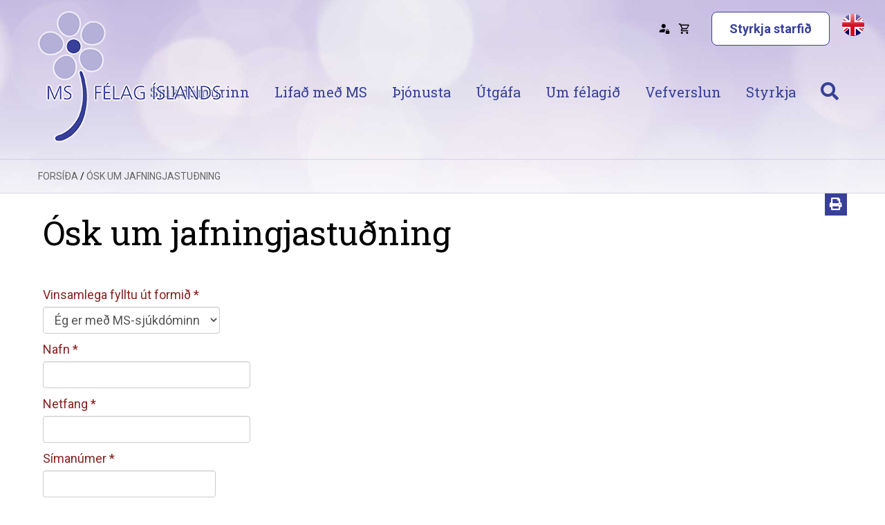

--- FILE ---
content_type: text/html; charset=UTF-8
request_url: https://www.msfelag.is/is/moya/formbuilder/index/index/jafningjastudningur-oskad-eftir
body_size: 9906
content:
<!DOCTYPE html>
<!--
		Stefna ehf. - Moya Vefumsjónarkerfi
		- - - - - - - - - - - - - - - - - -
		http://www.moya.is
		Moya - útgáfa 1.16.2		- - - - - - - - - - - - - - - - - -
-->
<html xmlns="http://www.w3.org/1999/xhtml" lang="is">
<head>
	<meta http-equiv="X-UA-Compatible" content="IE=edge">
	<meta name="viewport" content="width=device-width, initial-scale=1.0, maximum-scale=1.0">
		<meta charset="UTF-8">
	<meta name="author" content="MS félag Íslands" >
	<meta name="generator" content="Moya 1.16.2" >
		<meta property="og:title" content="MS f&eacute;lag &Iacute;slands">
	<meta property="og:image" content="https://www.msfelag.is/static/themes/2016/images/og.png?v=1769070149">
	<meta property="og:url" content="https://www.msfelag.is/is/moya/formbuilder/index/index/jafningjastudningur-oskad-eftir">
	<meta property="og:site_name" content="MS f&eacute;lag &Iacute;slands">
	<meta property="og:image:width" content="200">
	<meta property="og:image:height" content="200">
	<meta property="og:locale" content="is_IS">
	<meta property="og:type" content="article">

		<title>MS félag Íslands</title>
	<link rel="preconnect" href="https://fonts.googleapis.com">
	<link rel="preconnect" href="https://fonts.gstatic.com" crossorigin>
	<link href="https://fonts.googleapis.com/css2?family=Roboto+Condensed:wght@700&family=Roboto+Slab:wght@400;700&family=Roboto:ital,wght@0,400;0,500;0,700;1,400&display=swap" rel="stylesheet">
	<link href="/static/themes/2016/theme.css?v=9d6e32b278" rel="stylesheet" media="all" type="text/css"  />
	
		<link href="/is/feed" rel="alternate" type="application/rss+xml" title="RSS - Fréttir" >
	<link href="/favicon.ico" rel="icon" type="image/x-icon" >
	<link href="/favicon.ico" rel="shortcut icon" type="image/x-icon" >	
    	<!-- Google Tag Manager -->
	<script>(function(w,d,s,l,i){w[l]=w[l]||[];w[l].push({'gtm.start':
	new Date().getTime(),event:'gtm.js'});var f=d.getElementsByTagName(s)[0],
	j=d.createElement(s),dl=l!='dataLayer'?'&l='+l:'';j.async=true;j.src=
	'https://www.googletagmanager.com/gtm.js?id='+i+dl;f.parentNode.insertBefore(j,f);
	})(window,document,'script','dataLayer','GTM-W6D9WRQP');</script>
	<!-- End Google Tag Manager -->
</head>
<body class="is formbuilder has-dropdown-menu">
<!-- Google Tag Manager (noscript) -->
	<noscript><iframe src="https://www.googletagmanager.com/ns.html?id=GTM-W6D9WRQP"
	height="0" width="0" style="display:none;visibility:hidden"></iframe></noscript>
	<!-- End Google Tag Manager (noscript) -->
<a id="siteTop" class="hide">&nbsp;</a>

<div id="fb-root"></div>
<script>(function (d, s, id) {
		var js, fjs = d.getElementsByTagName(s)[0];
		if (d.getElementById(id)) return;
		js = d.createElement(s);
		js.id = id;
		js.src = "//connect.facebook.net/is_IS/sdk.js#xfbml=1&version=v2.0";
		fjs.parentNode.insertBefore(js, fjs);
	}(document, 'script', 'facebook-jssdk'));
</script>

<div id="page">

	
	<div id="pageContainer">
		<div class="outerHeader">
			<div id="header">
				<div id="innerHeader">
					<div class="logo">
						<a href="/is">
							<img alt="MS félag Íslands"
								 src="/static/themes/2016/images/is-logo.png"/>
						</a>
					</div>
					<div id="qn">
						<div class="gt_element">

						</div>
						<div class="wrap">
							<div id="storeQn" class="box"><div class="boxText">
            		<div class="qnButtons">
			<button data-moya-component="store.login-btn" data-dialog="#storeLoginDropdown" class="openLogin btn-storeQn"></button>
												</div>
	        		<div id="storeLoginDropdown">
			<form action="/is/moya/store/mypage/login?r=/is/moya/formbuilder/index/index/jafningjastudningur-oskad-eftir" method="post" class="storeQnLoginForm">
				<label for="storeQnLoginEmail" class="sr-only">Netfang</label>
				<input type="text" name="email" id="storeQnLoginEmail" placeholder="Netfang" autocomplete="username">
				<label for="storeQnLoginPass" class="sr-only">Lykilorð</label>
				<input type="password" name="password" id="storeQnLoginPass" placeholder="Lykilorð" autocomplete="current-password">
				<button class="btn-storeQn btn btn-primary" type="submit">Innskráning</button>
			</form>
			<div class="dropdownLinks">
				<a class="storeRecover"  href="/is/moya/store/mypage/recover"><span>Endurheimta lykilorð</span></a>
				<a class="storeRegisterMobile"  href="/is/moya/store/mypage/register">Nýskráning</a>
			</div>
		</div>
	    </div>
</div>
							    <button class="storeShoppingBagToggler"
            data-moya-component="store.shopping-bag"
            data-dialog="#storeShoppingBag"
            data-dialog-close="#storeShoppingBag .close"
            data-toggler=".storeShoppingBagToggler"
            data-item-selector=".storeShoppingBagItem">
        		<span class="icon" aria-hidden="true">
		</span>
	        <span class="label">Opna körfu</span>
        <span class="count">
            <span class="value empty">
                0
            </span>
        </span>
    </button>
							<div id="storeShoppingBag" class="box"><div class="boxText">		<div class="header">
					<h2>Karfan þín</h2>
							<button class="close">
									<span class="label">Loka körfu</span>
													<span class="icon" aria-hidden="true">
						<img src="/static/local/store/icons/v3/cart-close.svg" />

					</span>
							</button>
			</div>

    <div class="content">
                    <div class="emptyNotice">
	<p>Karfan er tóm.</p>
</div>

            </div>
</div>
</div>
						</div>
						<ul class="menu mmLevel1 " id="qn-5"><li class="ele-styrkja-starfid qn si level1 first last ord-1"><a href="https://www.msfelag.is/is/styrkja" target="_blank"><span>Styrkja starfi&eth;</span></a></li></ul>					</div>
				</div>
			</div>
			<div id="mainmenu">
				<div class="contentWrap">
					<ul class="menu mmLevel1 " id="mmm-5"><li class="ele-ms-sjukdomurinn si level1 children first ord-1"><a href="/is/ms-sjukdomurinn"><span>Sj&uacute;kd&oacute;murinn</span></a><ul class="menu mmLevel2 " id="mmm-12"><li class="ele-ms-sjukdomurinn si level2 first ord-1"><a href="/is/ms-sjukdomurinn/ms-sjukdomurinn"><span>MS-sj&uacute;kd&oacute;murinn</span></a></li><li class="ele-almennur-frodleikur si level2 children ord-2"><a href="/is/ms-sjukdomurinn/almennur-frodleikur"><span>Almennur fr&oacute;&eth;leikur</span></a><ul class="menu mmLevel3 " id="mmm-195"><li class="ele-ms-greining si level3 first ord-1"><a href="/is/ms-sjukdomurinn/almennur-frodleikur/ms-greining"><span>MS-greining</span></a></li><li class="ele-segulomun-mrmri si level3 ord-2"><a href="/is/ms-sjukdomurinn/almennur-frodleikur/segulomun-mrmri"><span>Segul&oacute;mun (MR/MRI)</span></a></li><li class="ele-einkenni si level3 ord-3"><a href="/is/ms-sjukdomurinn/almennur-frodleikur/einkenni"><span>&Aacute;hrifasv&aelig;&eth;i einkenna</span></a></li><li class="ele-ms-kast si level3 ord-4"><a href="/is/ms-sjukdomurinn/almennur-frodleikur/ms-kast"><span>MS-kast</span></a></li><li class="ele-kenningar-um-orsok-ms si level3 ord-5"><a href="/is/ms-sjukdomurinn/almennur-frodleikur/kenningar-um-orsok-ms"><span>Kenningar um ors&ouml;k MS</span></a></li><li class="ele-throun-sjukdomsferilsins si level3 ord-6"><a href="/is/ms-sjukdomurinn/almennur-frodleikur/throun-sjukdomsferilsins"><span>&THORN;r&oacute;un sj&uacute;kd&oacute;msferilsins</span></a></li><li class="ele-ms-lyf-medferd-og-virkni si level3 ord-7"><a href="/is/ms-sjukdomurinn/almennur-frodleikur/ms-lyf-medferd-og-virkni"><span>MS-lyf - me&eth;fer&eth; og virkni</span></a></li><li class="ele-ms-er-ekki-avisun-a-ororku si level3 last ord-8"><a href="/is/ms-sjukdomurinn/almennur-frodleikur/ms-er-ekki-avisun-a-ororku"><span>MS er ekki &aacute;v&iacute;sun &aacute; &ouml;rorku</span></a></li></ul></li><li class="ele-sjukdomsgerdir-ms si level2 ord-3"><a href="/is/ms-sjukdomurinn/sjukdomsgerdir-ms"><span>Sj&uacute;kd&oacute;msger&eth;ir MS</span></a></li><li class="ele-ms-lyf si level2 children ord-4"><a href="/is/ms-sjukdomurinn/ms-lyf"><span>Lyf og ranns&oacute;knir</span></a><ul class="menu mmLevel3 " id="mmm-87"><li class="ele-ms-lyf si level3 children first ord-1"><a href="/is/ms-sjukdomurinn/ms-lyf/ms-lyf"><span>MS-lyf </span></a><ul class="menu mmLevel4 " id="mmm-236"><li class="ele-aubagio si level4 first ord-1"><a href="/is/ms-sjukdomurinn/ms-lyf/ms-lyf/aubagio" target="_blank"><span>Aubagio</span></a></li><li class="ele-avonex-betaferon-og-rebif si level4 ord-2"><a href="/is/ms-sjukdomurinn/ms-lyf/ms-lyf/avonex-betaferon-og-rebif" target="_blank"><span>Avonex, Betaferon og Rebif</span></a></li><li class="ele-copaxone si level4 ord-3"><a href="/is/ms-sjukdomurinn/ms-lyf/ms-lyf/copaxone" target="_blank"><span>Copaxone</span></a></li><li class="ele-gilenya si level4 ord-4"><a href="/is/ms-sjukdomurinn/ms-lyf/ms-lyf/gilenya" target="_blank"><span>Gilenya</span></a></li><li class="ele-mavenclad si level4 ord-5"><a href="/is/ms-sjukdomurinn/ms-lyf/ms-lyf/mavenclad"><span>Mavenclad</span></a></li><li class="ele-ocrevus si level4 ord-6"><a href="/is/ms-sjukdomurinn/ms-lyf/ms-lyf/ocrevus" target="_blank"><span>Ocrevus</span></a></li><li class="ele-plegridy si level4 ord-7"><a href="/is/ms-sjukdomurinn/ms-lyf/ms-lyf/plegridy" target="_blank"><span>Plegridy</span></a></li><li class="ele-remurel si level4 ord-8"><a href="/is/ms-sjukdomurinn/ms-lyf/ms-lyf/remurel" target="_blank"><span>Remurel</span></a></li><li class="ele-tecifidera si level4 ord-9"><a href="/is/ms-sjukdomurinn/ms-lyf/ms-lyf/tecifidera" target="_blank"><span>Tecfidera</span></a></li><li class="ele-blitzima-mabthera si level4 ord-10"><a href="/is/ms-sjukdomurinn/ms-lyf/ms-lyf/blitzima-mabthera" target="_blank"><span>Truxima (Blitzima/MabThera)</span></a></li><li class="ele-tysabri si level4 last ord-11"><a href="/is/ms-sjukdomurinn/ms-lyf/ms-lyf/tysabri" target="_blank"><span>Tysabri</span></a></li></ul></li><li class="ele-onnur-lyf si level3 children ord-2"><a href="/is/ms-sjukdomurinn/ms-lyf/onnur-lyf"><span>&Ouml;nnur lyf</span></a><ul class="menu mmLevel4 " id="mmm-89"><li class="ele-fampyra si level4 first ord-1"><a href="/is/ms-sjukdomurinn/ms-lyf/onnur-lyf/fampyra"><span>Fampyra</span></a></li><li class="ele-sterar si level4 last ord-2"><a href="/is/ms-sjukdomurinn/ms-lyf/onnur-lyf/sterar"><span>Sterar</span></a></li></ul></li><li class="ele-rannsoknir si level3 children ord-3"><a href="/is/ms-sjukdomurinn/ms-lyf/rannsoknir"><span>Ranns&oacute;knir og n&yacute;jungar</span></a><ul class="menu mmLevel4 " id="mmm-217"><li class="ele-mismunandi-stig-rannsokna si level4 first ord-1"><a href="/is/ms-sjukdomurinn/ms-lyf/rannsoknir/mismunandi-stig-rannsokna" target="_blank"><span>Mismunandi stig ranns&oacute;kna</span></a></li><li class="ele-edss-fotlunarmaelikvardinn si level4 ord-2"><a href="/is/ms-sjukdomurinn/ms-lyf/rannsoknir/edss-fotlunarmaelikvardinn" target="_blank"><span>EDSS-f&ouml;tlunarm&aelig;likvar&eth;inn</span></a></li><li class="ele-ferill-markadsleyfis si level4 ord-3"><a href="/is/ms-sjukdomurinn/ms-lyf/rannsoknir/ferill-markadsleyfis" target="_blank"><span>Ferill n&yacute;rra lyfja &aacute; marka&eth;</span></a></li><li class="ele-stofnfrumur si level4 last ord-4"><a href="/is/ms-sjukdomurinn/ms-lyf/rannsoknir/stofnfrumur" target="_blank"><span>Stofnfrumur</span></a></li></ul></li><li class="ele-pml-heilabolga-1 si level3 ord-4"><a href="/is/ms-sjukdomurinn/ms-lyf/pml-heilabolga-1" target="_blank"><span>PML-heilab&oacute;lga</span></a></li><li class="ele-frettir-af-lyfjum si level3 last ord-5"><a href="/is/ms-sjukdomurinn/ms-lyf/frettir-af-lyfjum" target="_blank"><span>Fr&eacute;ttasafn: Lyf og me&eth;fer&eth;ir</span></a></li></ul></li><li class="ele-god-rad-vid-einkennum si level2 children ord-5"><a href="/is/ms-sjukdomurinn/god-rad-vid-einkennum"><span>Einkenni MS</span></a><ul class="menu mmLevel3 " id="mmm-78"><li class="ele-likamleg-einkenni-1 si level3 children first ord-1"><a href="/is/ms-sjukdomurinn/god-rad-vid-einkennum/likamleg-einkenni-1"><span>L&iacute;kamleg einkenni</span></a><ul class="menu mmLevel4 " id="mmm-223"><li class="ele-dofinaladofi si level4 first ord-1"><a href="/is/ms-sjukdomurinn/god-rad-vid-einkennum/likamleg-einkenni-1/dofinaladofi" target="_blank"><span>Dofi/n&aacute;ladofi</span></a></li><li class="ele-erfidleikar-vid-gang si level4 ord-2"><a href="/is/ms-sjukdomurinn/god-rad-vid-einkennum/likamleg-einkenni-1/erfidleikar-vid-gang" target="_blank"><span>Erfi&eth;leikar vi&eth; gang</span></a></li><li class="ele-haegdavandamal si level4 ord-3"><a href="/is/ms-sjukdomurinn/god-rad-vid-einkennum/likamleg-einkenni-1/haegdavandamal" target="_blank"><span>H&aelig;g&eth;avandam&aacute;l</span></a></li><li class="ele-jafnvaegisleysi si level4 ord-4"><a href="/is/ms-sjukdomurinn/god-rad-vid-einkennum/likamleg-einkenni-1/jafnvaegisleysi" target="_blank"><span>Jafnv&aelig;gisleysi</span></a></li><li class="ele-mattminnkunmattleysi si level4 ord-5"><a href="/is/ms-sjukdomurinn/god-rad-vid-einkennum/likamleg-einkenni-1/mattminnkunmattleysi" target="_blank"><span>M&aacute;ttminnkun/m&aacute;ttleysi</span></a></li><li class="ele-sjontaugabolga si level4 ord-6"><a href="/is/ms-sjukdomurinn/god-rad-vid-einkennum/likamleg-einkenni-1/sjontaugabolga" target="_blank"><span>Sj&oacute;ntaugab&oacute;lga</span></a></li><li class="ele-skerding-a-samhaefdum-hreyfingum-og-skjalfti si level4 ord-7"><a href="/is/ms-sjukdomurinn/god-rad-vid-einkennum/likamleg-einkenni-1/skerding-a-samhaefdum-hreyfingum-og-skjalfti" target="_blank"><span>Sker&eth;ing &aacute; samh&aelig;f&eth;um hreyfingum og skj&aacute;lfti</span></a></li><li class="ele-skyntruflanir si level4 ord-8"><a href="/is/ms-sjukdomurinn/god-rad-vid-einkennum/likamleg-einkenni-1/skyntruflanir" target="_blank"><span>Skyntruflanir</span></a></li><li class="ele-spasmi-og-vodvaspenna si level4 ord-9"><a href="/is/ms-sjukdomurinn/god-rad-vid-einkennum/likamleg-einkenni-1/spasmi-og-vodvaspenna" target="_blank"><span>Spasmi og v&ouml;&eth;vaspenna</span></a></li><li class="ele-svefnroskun si level4 ord-10"><a href="/is/ms-sjukdomurinn/god-rad-vid-einkennum/likamleg-einkenni-1/svefnroskun" target="_blank"><span>Svefnr&ouml;skun</span></a></li><li class="ele-svimi si level4 ord-11"><a href="/is/ms-sjukdomurinn/god-rad-vid-einkennum/likamleg-einkenni-1/svimi" target="_blank"><span>Svimi</span></a></li><li class="ele-talerfidleikar si level4 ord-12"><a href="/is/ms-sjukdomurinn/god-rad-vid-einkennum/likamleg-einkenni-1/talerfidleikar" target="_blank"><span>Talerfi&eth;leikar</span></a></li><li class="ele-tvisyni-og-augntin si level4 ord-13"><a href="/is/ms-sjukdomurinn/god-rad-vid-einkennum/likamleg-einkenni-1/tvisyni-og-augntin" target="_blank"><span>Tv&iacute;s&yacute;ni og augntin</span></a></li><li class="ele-verkir si level4 ord-14"><a href="/is/ms-sjukdomurinn/god-rad-vid-einkennum/likamleg-einkenni-1/verkir" target="_blank"><span>Verkir</span></a></li><li class="ele-threyta si level4 ord-15"><a href="/is/ms-sjukdomurinn/god-rad-vid-einkennum/likamleg-einkenni-1/threyta" target="_blank"><span>&THORN;reyta</span></a></li><li class="ele-thvagblodruvandamal si level4 last ord-16"><a href="/is/ms-sjukdomurinn/god-rad-vid-einkennum/likamleg-einkenni-1/thvagblodruvandamal" target="_blank"><span>&THORN;vagbl&ouml;&eth;ruvandam&aacute;l</span></a></li></ul></li><li class="ele-hugraen-einkenni si level3 children ord-2"><a href="/is/ms-sjukdomurinn/god-rad-vid-einkennum/hugraen-einkenni"><span>Hugr&aelig;n einkenni</span></a><ul class="menu mmLevel4 " id="mmm-269"><li class="ele-athygli-og-einbeiting si level4 first ord-1"><a href="/is/ms-sjukdomurinn/god-rad-vid-einkennum/hugraen-einkenni/athygli-og-einbeiting" target="_blank"><span>Athygli og einbeiting</span></a></li><li class="ele-brenglud-sjukdomsskynjun si level4 ord-2"><a href="/is/ms-sjukdomurinn/god-rad-vid-einkennum/hugraen-einkenni/brenglud-sjukdomsskynjun" target="_blank"><span>Brenglu&eth; sj&uacute;kd&oacute;msskynjun</span></a></li><li class="ele-hugraen-faerni si level4 ord-3"><a href="/is/ms-sjukdomurinn/god-rad-vid-einkennum/hugraen-einkenni/hugraen-faerni" target="_blank"><span>Hugr&aelig;n f&aelig;rni</span></a></li><li class="ele-homlulaust-hattalag si level4 ord-4"><a href="/is/ms-sjukdomurinn/god-rad-vid-einkennum/hugraen-einkenni/homlulaust-hattalag" target="_blank"><span>H&ouml;mlulaust h&aacute;ttalag</span></a></li><li class="ele-minna-frumkvaedi si level4 ord-5"><a href="/is/ms-sjukdomurinn/god-rad-vid-einkennum/hugraen-einkenni/minna-frumkvaedi" target="_blank"><span>Minna frumkv&aelig;&eth;i</span></a></li><li class="ele-nam-og-minni si level4 ord-6"><a href="/is/ms-sjukdomurinn/god-rad-vid-einkennum/hugraen-einkenni/nam-og-minni" target="_blank"><span>N&aacute;m og minni</span></a></li><li class="ele-ordaleit si level4 ord-7"><a href="/is/ms-sjukdomurinn/god-rad-vid-einkennum/hugraen-einkenni/ordaleit" target="_blank"><span>Or&eth;aleit</span></a></li><li class="ele-stjornlaus-hlaturgratur si level4 ord-8"><a href="/is/ms-sjukdomurinn/god-rad-vid-einkennum/hugraen-einkenni/stjornlaus-hlaturgratur" target="_blank"><span>Stj&oacute;rnlaus hl&aacute;tur/gr&aacute;tur</span></a></li><li class="ele-tilefnislaus-bjartsyni si level4 ord-9"><a href="/is/ms-sjukdomurinn/god-rad-vid-einkennum/hugraen-einkenni/tilefnislaus-bjartsyni" target="_blank"><span>Tilefnislaus bjarts&yacute;ni</span></a></li><li class="ele-tilfinningadodi si level4 ord-10"><a href="/is/ms-sjukdomurinn/god-rad-vid-einkennum/hugraen-einkenni/tilfinningadodi" target="_blank"><span>Tilfinningado&eth;i</span></a></li><li class="ele-tilfinningasveiflur si level4 ord-11"><a href="/is/ms-sjukdomurinn/god-rad-vid-einkennum/hugraen-einkenni/tilfinningasveiflur" target="_blank"><span>Tilfinningasveiflur</span></a></li><li class="ele-urvinnsluhradi si level4 ord-12"><a href="/is/ms-sjukdomurinn/god-rad-vid-einkennum/hugraen-einkenni/urvinnsluhradi" target="_blank"><span>&Uacute;rvinnsluhra&eth;i</span></a></li><li class="ele-thunglyndi si level4 last ord-13"><a href="/is/ms-sjukdomurinn/god-rad-vid-einkennum/hugraen-einkenni/thunglyndi" target="_blank"><span>&THORN;unglyndi</span></a></li></ul></li><li class="ele-osynileg-einkenni si level3 last ord-3"><a href="/is/ms-sjukdomurinn/god-rad-vid-einkennum/osynileg-einkenni"><span>&Oacute;s&yacute;nileg einkenni</span></a></li></ul></li><li class="ele-hugraen-faerni si level2 children ord-6"><a href="/is/ms-sjukdomurinn/hugraen-faerni"><span>Hugr&aelig;n f&aelig;rni</span></a><ul class="menu mmLevel3 " id="mmm-34"><li class="ele-hvad-er-hugraen-faerni si level3 first ord-1"><a href="/is/ms-sjukdomurinn/hugraen-faerni/hvad-er-hugraen-faerni"><span>Hva&eth; er hugr&aelig;n f&aelig;rni?</span></a></li><li class="ele-breytingar-a-hugraenni-faerni si level3 ord-2"><a href="/is/ms-sjukdomurinn/hugraen-faerni/breytingar-a-hugraenni-faerni"><span>Breytingar &aacute; hugr&aelig;nni f&aelig;rni</span></a></li><li class="ele-hversu-algeng-eru-hugraen-einkenni-hja-folki-med-ms si level3 ord-3"><a href="/is/ms-sjukdomurinn/hugraen-faerni/hversu-algeng-eru-hugraen-einkenni-hja-folki-med-ms"><span>Hugr&aelig;n einkenni &iacute; MS</span></a></li><li class="ele-hvad-getur-thu-gert si level3 ord-4"><a href="/is/ms-sjukdomurinn/hugraen-faerni/hvad-getur-thu-gert"><span>Hva&eth; getur &thorn;&uacute; gert?</span></a></li><li class="ele-hvad-er-taugasalfraedileg-skodun si level3 ord-5"><a href="/is/ms-sjukdomurinn/hugraen-faerni/hvad-er-taugasalfraedileg-skodun"><span>Sko&eth;un og endurh&aelig;fing</span></a></li><li class="ele-rad-til-ad-takast-a-vid-almenn-hugraen-einkenni si level3 ord-6"><a href="/is/ms-sjukdomurinn/hugraen-faerni/rad-til-ad-takast-a-vid-almenn-hugraen-einkenni"><span>G&oacute;&eth; r&aacute;&eth; </span></a></li><li class="ele-hvernig-hafa-hugraen-einkenni-ahrif-a-adstandendur si level3 last ord-7"><a href="/is/ms-sjukdomurinn/hugraen-faerni/hvernig-hafa-hugraen-einkenni-ahrif-a-adstandendur"><span>&Aacute;hrif &aacute; a&eth;standendur</span></a></li></ul></li><li class="ele-personuleiki-og-hattalag si level2 children ord-7"><a href="/is/ms-sjukdomurinn/personuleiki-og-hattalag"><span>Pers&oacute;nuleiki og h&aacute;ttalag</span></a><ul class="menu mmLevel3 " id="mmm-35"><li class="ele-personlueikabreytingar si level3 first ord-1"><a href="/is/ms-sjukdomurinn/personuleiki-og-hattalag/personlueikabreytingar"><span>Pers&oacute;nuleikabreytingar</span></a></li><li class="ele-thunglyndi si level3 ord-2"><a href="/is/ms-sjukdomurinn/personuleiki-og-hattalag/thunglyndi"><span>&THORN;unglyndi</span></a></li><li class="ele-tilefnislaus-bjartsyni si level3 ord-3"><a href="/is/ms-sjukdomurinn/personuleiki-og-hattalag/tilefnislaus-bjartsyni"><span>Tilefnislaus bjarts&yacute;ni</span></a></li><li class="ele-tilfinningasveiflur si level3 ord-4"><a href="/is/ms-sjukdomurinn/personuleiki-og-hattalag/tilfinningasveiflur"><span>Tilfinningasveiflur</span></a></li><li class="ele-tilfinningadodi si level3 ord-5"><a href="/is/ms-sjukdomurinn/personuleiki-og-hattalag/tilfinningadodi"><span>Tilfinningado&eth;i</span></a></li><li class="ele-stjornlaus-hlaturgratur si level3 ord-6"><a href="/is/ms-sjukdomurinn/personuleiki-og-hattalag/stjornlaus-hlaturgratur"><span>Stj&oacute;rnlaus hl&aacute;tur/gr&aacute;tur</span></a></li><li class="ele-brenglud-sjukdomsskynjun si level3 ord-7"><a href="/is/ms-sjukdomurinn/personuleiki-og-hattalag/brenglud-sjukdomsskynjun"><span>Brenglu&eth; sj&uacute;kd&oacute;msskynjun</span></a></li><li class="ele-homlulaust-hattalag si level3 ord-8"><a href="/is/ms-sjukdomurinn/personuleiki-og-hattalag/homlulaust-hattalag"><span>H&ouml;mlulaust h&aacute;ttalag</span></a></li><li class="ele-minna-frumkvaedi si level3 last ord-9"><a href="/is/ms-sjukdomurinn/personuleiki-og-hattalag/minna-frumkvaedi"><span>Minna frumkv&aelig;&eth;i</span></a></li></ul></li><li class="ele-tilfinningavidbrogd si level2 children last ord-8"><a href="/is/ms-sjukdomurinn/tilfinningavidbrogd"><span>Tilfinningavi&eth;br&ouml;g&eth;</span></a><ul class="menu mmLevel3 " id="mmm-36"><li class="ele-sorg-og-missir si level3 first ord-1"><a href="/is/ms-sjukdomurinn/tilfinningavidbrogd/sorg-og-missir"><span>A&eth; ganga &iacute; gegnum sorg og missi</span></a></li><li class="ele-tilfinningavidbrogd-og-ms si level3 ord-2"><a href="/is/ms-sjukdomurinn/tilfinningavidbrogd/tilfinningavidbrogd-og-ms"><span>Tilfinningavi&eth;br&ouml;g&eth; og MS</span></a></li><li class="ele-streita-og-ms si level3 ord-3"><a href="/is/ms-sjukdomurinn/tilfinningavidbrogd/streita-og-ms"><span>Streita og MS</span></a></li><li class="ele-vidbrogd-annara-vid-ms si level3 ord-4"><a href="/is/ms-sjukdomurinn/tilfinningavidbrogd/vidbrogd-annara-vid-ms"><span>Vi&eth;br&ouml;g&eth; annara vi&eth; MS</span></a></li><li class="ele-radgjof-studningur-og-medferd si level3 last ord-5"><a href="/is/ms-sjukdomurinn/tilfinningavidbrogd/radgjof-studningur-og-medferd"><span>R&aacute;&eth;gj&ouml;f, stu&eth;ningur og me&eth;fer&eth;</span></a></li></ul></li></ul></li><li class="ele-lifad-med-ms si level1 children ord-2"><a href="/is/lifad-med-ms"><span>Lifa&eth; me&eth; MS</span></a><ul class="menu mmLevel2 " id="mmm-13"><li class="ele-daglegt-lif-med-ms si level2 children first ord-1"><a href="/is/lifad-med-ms/daglegt-lif-med-ms"><span>Daglegt l&iacute;f me&eth; MS</span></a><ul class="menu mmLevel3 " id="mmm-59"><li class="ele-lif-med-ms si level3 first ord-1"><a href="/is/lifad-med-ms/daglegt-lif-med-ms/lif-med-ms"><span>L&iacute;f me&eth; MS</span></a></li><li class="ele-eg-er-med-ms si level3 ord-2"><a href="/is/lifad-med-ms/daglegt-lif-med-ms/eg-er-med-ms"><span>&quot;&Eacute;g er me&eth; MS&quot;</span></a></li><li class="ele-fjolskyldan si level3 ord-3"><a href="/is/lifad-med-ms/daglegt-lif-med-ms/fjolskyldan"><span>Fj&ouml;lskyldan</span></a></li><li class="ele-parasambond si level3 ord-4"><a href="/is/lifad-med-ms/daglegt-lif-med-ms/parasambond"><span>Parasamb&ouml;nd</span></a></li><li class="ele-kynlif-og-ms si level3 ord-5"><a href="/is/lifad-med-ms/daglegt-lif-med-ms/kynlif-og-ms"><span>Kynl&iacute;f og MS</span></a></li><li class="ele-barneignir si level3 ord-6"><a href="/is/lifad-med-ms/daglegt-lif-med-ms/barneignir"><span>Barneignir</span></a></li><li class="ele-samskipti-og-felagslif si level3 ord-7"><a href="/is/lifad-med-ms/daglegt-lif-med-ms/samskipti-og-felagslif"><span>Samskipti og f&eacute;lagsl&iacute;f</span></a></li><li class="ele-hitt-og-thetta si level3 ord-8"><a href="/is/lifad-med-ms/daglegt-lif-med-ms/hitt-og-thetta"><span>G&oacute;&eth;ar uppl&yacute;singar og r&aacute;&eth;</span></a></li><li class="ele-jafningjastudningur si level3 last ord-9"><a href="/is/lifad-med-ms/daglegt-lif-med-ms/jafningjastudningur"><span>Jafningjastu&eth;ningur</span></a></li></ul></li><li class="ele-ungt-folk-med-ms si level2 children ord-2"><a href="/is/lifad-med-ms/ungt-folk-med-ms"><span>Ungt f&oacute;lk me&eth; MS</span></a><ul class="menu mmLevel3 " id="mmm-61"><li class="ele-hvad-er-ms si level3 first ord-1"><a href="/is/lifad-med-ms/ungt-folk-med-ms/hvad-er-ms"><span>Hva&eth; er MS?</span></a></li><li class="ele-ungmenni-med-ms si level3 ord-2"><a href="/is/lifad-med-ms/ungt-folk-med-ms/ungmenni-med-ms"><span>Ungmenni me&eth; MS</span></a></li><li class="ele-ungt-folk-med-ms si level3 ord-3"><a href="/is/lifad-med-ms/ungt-folk-med-ms/ungt-folk-med-ms"><span>Ungt f&oacute;lk me&eth; MS</span></a></li><li class="ele-thu-ert-ekki-einn si level3 ord-4"><a href="/is/lifad-med-ms/ungt-folk-med-ms/thu-ert-ekki-einn"><span>&THORN;&uacute; ert ekki ein(n)</span></a></li><li class="ele-god-rad-fra-ungu-folki si level3 ord-5"><a href="/is/lifad-med-ms/ungt-folk-med-ms/god-rad-fra-ungu-folki"><span>G&oacute;&eth; r&aacute;&eth; fr&aacute; ungu f&oacute;lki</span></a></li><li class="ele-namskeid si level3 ord-6"><a href="/is/lifad-med-ms/ungt-folk-med-ms/namskeid"><span>N&aacute;mskei&eth;</span></a></li><li class="ele-fraedsla-og-studningur si level3 ord-7"><a href="/is/lifad-med-ms/ungt-folk-med-ms/fraedsla-og-studningur"><span>Fr&aelig;&eth;sla og stu&eth;ningur </span></a></li><li class="ele-greinasafn-og-vidtol si level3 ord-8"><a href="/is/lifad-med-ms/ungt-folk-med-ms/greinasafn-og-vidtol"><span>Greinasafn og vi&eth;t&ouml;l</span></a></li><li class="ele-umsokn-i-styrktarsjod-til-nams si level3 last ord-9"><a href="/is/lifad-med-ms/ungt-folk-med-ms/umsokn-i-styrktarsjod-til-nams"><span>Ums&oacute;kn &iacute; styrktarsj&oacute;&eth; til n&aacute;ms</span></a></li></ul></li><li class="ele-nygreindir si level2 children ord-3"><a href="/is/lifad-med-ms/nygreindir"><span>N&yacute;greindir</span></a><ul class="menu mmLevel3 " id="mmm-60"><li class="ele-hvad-er-ms si level3 first ord-1"><a href="/is/lifad-med-ms/nygreindir/hvad-er-ms"><span>Hva&eth; er MS?</span></a></li><li class="ele-ad-greinast-med-ms-hvad-tekur-vid si level3 ord-2"><a href="/is/lifad-med-ms/nygreindir/ad-greinast-med-ms-hvad-tekur-vid"><span>A&eth; greinast me&eth; MS - hva&eth; tekur vi&eth;?</span></a></li><li class="ele-god-rad-fra-nygreindum si level3 ord-3"><a href="/is/lifad-med-ms/nygreindir/god-rad-fra-nygreindum"><span>G&oacute;&eth; r&aacute;&eth; fr&aacute; n&yacute;greindum</span></a></li><li class="ele-fraedsla-og-studningur si level3 ord-4"><a href="/is/lifad-med-ms/nygreindir/fraedsla-og-studningur"><span>Fr&aelig;&eth;sla og stu&eth;ningur</span></a></li><li class="ele-thad-eru-fleiri-en-thu-med-ms si level3 ord-5"><a href="/is/lifad-med-ms/nygreindir/thad-eru-fleiri-en-thu-med-ms"><span>&THORN;a&eth; eru fleiri en &thorn;&uacute; me&eth; MS!</span></a></li><li class="ele-namskeid si level3 ord-6"><a href="/is/lifad-med-ms/nygreindir/namskeid"><span>N&aacute;mskei&eth;</span></a></li><li class="ele-greinasafn-og-vidtol si level3 last ord-7"><a href="/is/lifad-med-ms/nygreindir/greinasafn-og-vidtol"><span>Greinasafn og vi&eth;t&ouml;l</span></a></li></ul></li><li class="ele-endurhaefing si level2 children ord-4"><a href="/is/lifad-med-ms/endurhaefing"><span>Endurh&aelig;fing</span></a><ul class="menu mmLevel3 " id="mmm-52"><li class="ele-namskeid si level3 first ord-1"><a href="/is/lifad-med-ms/endurhaefing/namskeid"><span>N&aacute;mskei&eth; fyrir l&iacute;kama og s&aacute;l</span></a></li><li class="ele-aefingar si level3 ord-2"><a href="/is/lifad-med-ms/endurhaefing/aefingar"><span>&AElig;fingar fyrir l&iacute;kamlega og hugr&aelig;na f&aelig;rni</span></a></li><li class="ele-hugraen-atferlismedferd si level3 ord-3"><a href="/is/lifad-med-ms/endurhaefing/hugraen-atferlismedferd"><span>Hugr&aelig;n atferlisme&eth;fer&eth;</span></a></li><li class="ele-greinar si level3 last ord-4"><a href="/is/lifad-med-ms/endurhaefing/greinar"><span>Greinar um me&eth;fer&eth; og &thorn;j&aacute;lfun</span></a></li></ul></li><li class="ele-hjalpartaeki si level2 children ord-5"><a href="/is/lifad-med-ms/hjalpartaeki"><span>Hj&aacute;lpart&aelig;ki</span></a><ul class="menu mmLevel3 " id="mmm-37"><li class="ele-verslanir-med-ymis-hjalpartaeki si level3 first ord-1"><a href="/is/lifad-med-ms/hjalpartaeki/verslanir-med-ymis-hjalpartaeki"><span>Verslanir me&eth; &yacute;mis hj&aacute;lpart&aelig;ki</span></a></li><li class="ele-ymis-hjalpartaeki si level3 ord-2"><a href="/is/lifad-med-ms/hjalpartaeki/ymis-hjalpartaeki"><span>Listi yfir hj&aacute;lpart&aelig;ki</span></a></li><li class="ele-vidgerdarthjonusta-hjalpartaekja si level3 ord-3"><a href="/is/lifad-med-ms/hjalpartaeki/vidgerdarthjonusta-hjalpartaekja"><span>Vi&eth;ger&eth;ar&thorn;j&oacute;nusta hj&aacute;lpart&aelig;kja</span></a></li><li class="ele-greinar-um-hjalpartaeki si level3 last ord-4"><a href="/is/lifad-med-ms/hjalpartaeki/greinar-um-hjalpartaeki"><span>Greinar um hj&aacute;lpart&aelig;ki</span></a></li></ul></li><li class="ele-mikilvaeg-simanumer si level2 ord-6"><a href="/is/lifad-med-ms/mikilvaeg-simanumer"><span>L&aelig;knar og hj&uacute;krunarfr&aelig;&eth;ingar</span></a></li><li class="ele-adstandendur si level2 children ord-7"><a href="/is/lifad-med-ms/adstandendur"><span>A&eth;standendur</span></a><ul class="menu mmLevel3 " id="mmm-39"><li class="ele-hvad-er-ms si level3 first ord-1"><a href="/is/lifad-med-ms/adstandendur/hvad-er-ms"><span>Hva&eth; er MS?</span></a></li><li class="ele-foreldrar-einstaklinga-med-ms si level3 ord-2"><a href="/is/lifad-med-ms/adstandendur/foreldrar-einstaklinga-med-ms"><span>Foreldrar einstaklinga me&eth; MS</span></a></li><li class="ele-parasambond si level3 ord-3"><a href="/is/lifad-med-ms/adstandendur/parasambond"><span>Parasamb&ouml;nd</span></a></li><li class="ele-born-ms-greindra si level3 ord-4"><a href="/is/lifad-med-ms/adstandendur/born-ms-greindra"><span>B&ouml;rn MS-greindra</span></a></li><li class="ele-utskyringar-fyrir-bornin si level3 ord-5"><a href="/is/lifad-med-ms/adstandendur/utskyringar-fyrir-bornin"><span>&Uacute;tsk&yacute;ringar fyrir b&ouml;rnin</span></a></li><li class="ele-fraedsla-og-studningur si level3 ord-6"><a href="/is/lifad-med-ms/adstandendur/fraedsla-og-studningur"><span>Fr&aelig;&eth;sla og stu&eth;ningur</span></a></li><li class="ele-hvad-geta-adstandendur-gert si level3 ord-7"><a href="/is/lifad-med-ms/adstandendur/hvad-geta-adstandendur-gert"><span>Hva&eth; geta a&eth;standendur gert?</span></a></li><li class="ele-hvad-tekur-vid si level3 ord-8"><a href="/is/lifad-med-ms/adstandendur/hvad-tekur-vid"><span>Hva&eth; tekur vi&eth; hj&aacute; a&eth;standendum?</span></a></li><li class="ele-hvad-tekur-vid-hja-ms-greindum si level3 ord-9"><a href="/is/lifad-med-ms/adstandendur/hvad-tekur-vid-hja-ms-greindum"><span>Hva&eth; tekur vi&eth; hj&aacute; MS-greindum?</span></a></li><li class="ele-vidtol-vid-adstandendur si level3 last ord-10"><a href="/is/lifad-med-ms/adstandendur/vidtol-vid-adstandendur"><span>Greinasafn og vi&eth;t&ouml;l</span></a></li></ul></li><li class="ele-god-rad-og-gullkorn si level2 last ord-8"><a href="/is/lifad-med-ms/god-rad-og-gullkorn"><span>G&oacute;&eth; r&aacute;&eth; og gullkorn</span></a></li></ul></li><li class="ele-thjonusta si level1 children ord-3"><a href="/is/thjonusta"><span>&THORN;j&oacute;nusta</span></a><ul class="menu mmLevel2 " id="mmm-14"><li class="ele-studningshopar-namskeid si level2 first ord-1"><a href="/is/thjonusta/studningshopar-namskeid"><span>Stu&eth;ningsh&oacute;par - n&aacute;mskei&eth;</span></a></li><li class="ele-felagsradgjafi si level2 ord-2"><a href="/is/thjonusta/felagsradgjafi"><span>F&eacute;lagsr&aacute;&eth;gj&ouml;f</span></a></li><li class="ele-salfraedingur si level2 ord-3"><a href="/is/thjonusta/salfraedingur"><span>S&aacute;lfr&aelig;&eth;i&thorn;j&oacute;nusta</span></a></li><li class="ele-jafningjastudningur si level2 ord-4"><a href="/is/thjonusta/jafningjastudningur"><span>Jafningjastu&eth;ningur</span></a></li><li class="ele-vidtalshopur si level2 children ord-5"><a href="/is/thjonusta/vidtalshopur"><span>Fr&aelig;&eth;sluteymi f&eacute;lagsins</span></a><ul class="menu mmLevel3 " id="mmm-63"><li class="ele-skilabod-til-fraedslufulltrua si level3 first last ord-1"><a href="/is/thjonusta/vidtalshopur/skilabod-til-fraedslufulltrua"><span>Skilabo&eth; til fr&aelig;&eth;slufulltr&uacute;a</span></a></li></ul></li><li class="ele-landsbyggdin si level2 ord-6"><a href="/is/thjonusta/landsbyggdin"><span>Landsbygg&eth;in</span></a></li><li class="ele-umsokn-i-styrktarsjod-til-nams si level2 ord-7"><a href="/is/thjonusta/umsokn-i-styrktarsjod-til-nams"><span>Ums&oacute;kn &iacute; styrktarsj&oacute;&eth; til n&aacute;ms</span></a></li><li class="ele-ms-setrid si level2 last ord-8"><a href="/is/thjonusta/ms-setrid"><span>MS Setri&eth;</span></a></li></ul></li><li class="ele-utgafa si level1 children ord-4"><a href="/is/utgafa"><span>&Uacute;tg&aacute;fa</span></a><ul class="menu mmLevel2 " id="mmm-15"><li class="ele-meginstod si level2 first ord-1"><a href="/is/utgafa/meginstod"><span>Bla&eth; MS-f&eacute;lags &Iacute;slands</span></a></li><li class="ele-nyir-fraedslubaeklingar si level2 ord-2"><a href="/is/utgafa/nyir-fraedslubaeklingar"><span>Fr&aelig;&eth;slub&aelig;klingar</span></a></li><li class="ele-naering-og-mataraedi-i-ms-sjukdomi si level2 ord-3"><a href="/is/utgafa/naering-og-mataraedi-i-ms-sjukdomi" target="_blank"><span>N&aelig;ring og matar&aelig;&eth;i &iacute; MS-sj&uacute;kd&oacute;mi</span></a></li><li class="ele-threyta-osynilegt-einkenni-ms si level2 ord-4"><a href="/is/utgafa/threyta-osynilegt-einkenni-ms"><span>&THORN;reyta, &oacute;s&yacute;nilegt einkenni MS</span></a></li><li class="ele-greinar si level2 ord-5"><a href="/is/utgafa/greinar"><span>Greinasafn</span></a></li><li class="ele-fyrirlestrar si level2 ord-6"><a href="/is/utgafa/fyrirlestrar"><span>Fyrirlestrar (uppt&ouml;kur og gl&aelig;rur)</span></a></li><li class="ele-fraedslumyndir si level2 ord-7"><a href="/is/utgafa/fraedslumyndir"><span>Fr&aelig;&eth;slumyndir</span></a></li><li class="ele-stuttmyndir si level2 ord-8"><a href="/is/utgafa/stuttmyndir"><span>Stuttmyndir</span></a></li><li class="ele-rafbaekur si level2 ord-9"><a href="/is/utgafa/rafbaekur"><span>Rafb&aelig;kur</span></a></li><li class="ele-adrar-baekur si level2 ord-10"><a href="/is/utgafa/adrar-baekur"><span>&Yacute;msar b&aelig;kur</span></a></li><li class="ele-panta-efni si level2 ord-11"><a href="/is/utgafa/panta-efni"><span>Panta efni</span></a></li><li class="ele-tenglasafn si level2 last ord-12"><a href="/is/utgafa/tenglasafn"><span>Tenglasafn</span></a></li></ul></li><li class="ele-um-felagid si level1 children ord-5"><a href="/is/um-felagid"><span>Um f&eacute;lagi&eth;</span></a><ul class="menu mmLevel2 " id="mmm-16"><li class="ele-um-felagid si level2 first ord-1"><a href="/is/um-felagid/um-felagid"><span>Um f&eacute;lagi&eth;</span></a></li><li class="ele-skrifstofa si level2 ord-2"><a href="/is/um-felagid/skrifstofa"><span>Skrifstofa</span></a></li><li class="ele-gerast-felagi si level2 ord-3"><a href="/is/um-felagid/gerast-felagi"><span>Gerast f&eacute;lagi</span></a></li><li class="ele-stjorn-og-nefndir si level2 ord-4"><a href="/is/um-felagid/stjorn-og-nefndir"><span>Stj&oacute;rn og nefndir</span></a></li><li class="ele-styrkja-felagid si level2 ord-5"><a href="/is/um-felagid/styrkja-felagid"><span>Styrkja f&eacute;lagi&eth; - v&ouml;rusala</span></a></li><li class="ele-senda-minningarkort si level2 ord-6"><a href="/is/um-felagid/senda-minningarkort"><span>Senda minningarkort</span></a></li><li class="ele-gerast-stodvinur si level2 ord-7"><a href="/is/um-felagid/gerast-stodvinur"><span>Gerast Sto&eth;vinur</span></a></li><li class="ele-log-felagsins si level2 ord-8"><a href="/is/um-felagid/log-felagsins"><span>L&ouml;g, fundarger&eth;ir og stefnum&oacute;tun</span></a></li><li class="ele-saga-felagsins si level2 ord-9"><a href="/is/um-felagid/saga-felagsins"><span>Saga f&eacute;lagsins</span></a></li><li class="ele-senda-fyrirspurn si level2 last ord-10"><a href="/is/um-felagid/senda-fyrirspurn"><span>Senda fyrirspurn</span></a></li></ul></li><li class="ele-styrkja-starfid qn si level1 ord-6"><a href="https://www.msfelag.is/is/styrkja" target="_blank"><span>Styrkja starfi&eth;</span></a></li><li class="ele-vefverslun si level1 ord-7"><a href="/is/vefverslun" target="_blank"><span>Vefverslun</span></a></li><li class="ele-styrkja si level1 last ord-8"><a href="/is/styrkja"><span>Styrkja</span></a></li></ul>					<div class="searchWrap">
						<div id="searchBox" role="search">
							<form id="searchForm" name="searchForm" method="get" action="/is/leit">
<div id="elm_q" class="elm_text elm"><label for="q" class="noscreen optional">Leita</label>

<span class="lmnt"><input type="text" name="q" id="q" value="" placeholder="Leita..." class="text searchQ"></span></div>
<div id="elm_submit" class="elm_submit elm">
<input type="submit" id="searchSubmit" value="Leita"></div></form>						</div>
					</div>
				</div>
			</div>
						
<div id="breadcrumbs" class="box">
	
        <div class="boxText">
		<a href="/is" class="first">Forsíða</a><span class="sep"> / </span><a href="/is/moya/formbuilder/index/index/jafningjastudningur-oskad-eftir" class="last">Ósk um jafningjastuðning</a>
	</div>
</div>		</div>
		<div id="contentContainer">
			<div class="row">
									<div class="subpage__print noprint rs_skip">
						<a href="#" onclick="window.print()" aria-label="Prenta">
							<i class="fas fa-print"></i>
						</a>
					</div>
					<div class="pageTitle">
						<div class="boxTitle"><h1>Ósk um jafningjastuðning</h1></div>						<div id="readspeaker_button1" class="rs_skip rsbtn rs_preserve">
	<a rel="nofollow" class="rsbtn_play" accesskey="L" title="Hlustaðu á þessa síðu lesna af ReadSpeaker" href="//app.readspeaker.com/cgi-bin/rsent?customerid=13526&amp;lang=is_is&amp;readid=contentContainer&amp;url=https%3A%2F%2Fwww.msfelag.is%2Fis%2Fmoya%2Fformbuilder%2Findex%2Findex%2Fjafningjastudningur-oskad-eftir">
		<span class="rsbtn_left rsimg rspart"><span class="rsbtn_text"><span>Hlusta</span></span></span>
		<span class="rsbtn_right rsimg rsplay rspart"></span>
	</a>
</div>
					</div>
								<div id="main" role="main">

					<div id="notice">
						
					</div>
											<div id="formbuilder" class="box"><div class="boxText">		<form id="moya_form_jafningjastudningur-oskad-eftir" enctype="application/x-www-form-urlencoded" class="moya_form" action="/is/moya/formbuilder/index/index/jafningjastudningur-oskad-eftir" method="post">
<div id="elm_select1" class="elm_select elm"><label for="select1" class="required">Vinsamlega fylltu út formið</label>

<span class="lmnt"><select name="select1" id="select1" emptyOption="" aria-required="true" class="select ">
    <option value="Ég er með MS-sjúkdóminn" label="Ég er með MS-sjúkdóminn">Ég er með MS-sjúkdóminn</option>
    <option value="Ég er aðstandandi" label="Ég er aðstandandi">Ég er aðstandandi</option>
    <option value="Ég kýs að svara ekki" label="Ég kýs að svara ekki">Ég kýs að svara ekki</option>
</select></span></div>
<div id="elm_text1" class="elm_text elm"><label for="text1" class="required">Nafn</label>

<span class="lmnt"><input type="text" name="text1" id="text1" value="" class="text size_large" aria-required="true"></span></div>
<div id="elm_emailAddress" class="elm_emailAddress elm"><label for="emailAddress" class="required">Netfang</label>

<span class="lmnt"><input type="text" name="emailAddress" id="emailAddress" value="" class="emailAddress size_large" aria-required="true"></span></div>
<div id="elm_text2" class="elm_text elm"><label for="text2" class="required">Símanúmer</label>

<span class="lmnt"><input type="text" name="text2" id="text2" value="" class="text size_small" aria-required="true"></span></div>
<div id="elm_mailinglist" class="elm_mailinglist elm"><label for="mailinglist" class="optional">Merktu við ef þú vilt skrá netfangið þitt á póstlista félagsins.</label>

<span class="lmnt"><input type="hidden" name="mailinglist" value="0"><input type="checkbox" name="mailinglist" id="mailinglist" value="1" listId="1" class="checkbox "></span></div>

<input type="hidden" name="submission_code_24" value="24" class="hidden " id="submission_code_24">
<div id="elm_controls" class="elm_controls elm">

<input type="submit" name="submitForm" id="submitForm" value="Senda" class="submit"></div></form></div>
</div>
					
				</div>

				<div id="sidebar" role="complementary" class="rs_skip">
																				</div>
			</div>
		</div>
		<div id="mainmenuToggle">
			<span class="first"></span>
			<span class="middle"></span>
			<span class="last"></span>
		</div>
		<div id="divisions">
			<ul>
<li><a href="/is/english"><img title="English" alt="English" src="/static/files/enlgish.png" /></a></li>
</ul>		</div>
		<div id="msearchToggle">
			<i class="fas fa-search"></i>
		</div>
		<div id="mSearchBox">
			<form id="searchForm" name="searchForm" method="get" action="/is/leit">
<div id="elm_q" class="elm_text elm"><label for="q" class="noscreen optional">Leita</label>

<span class="lmnt"><input type="text" name="q" id="q" value="" placeholder="Leita..." class="text searchQ"></span></div>
<div id="elm_submit" class="elm_submit elm">
<input type="submit" id="searchSubmit" value="Leita"></div></form>		</div>
	</div>
</div>
<div id="footerInfo" role="contentinfo">
	<div id="box_multibox_46" class="box box_multibox box_ord_1 mailinglist__sponsors first"><div class="boxText"><div class="multibox__horizontal flex-row">
            <div class="flex-column flex-width-desktop-auto flex-width-tablet-100 flex-width-mobile-100">
            <div id="box_mailinglist_5" class="box box_mailinglist box_ord_1 footerMailingList _mail"><div class="boxTitle"><h2>Fylgstu með okkur á póstlistanum</h2></div><div class="boxText"><div class="description">
	Skráðu þig á póstlistann hjá okkur og fáðu fréttir, upplýsingar, viðburði beint í pósthólfið hjá þér.</div>
<form enctype="application/x-www-form-urlencoded" action="/is/moya/mailinglist/index/subscribe" method="post">
<label for="email_external" class="noscreen optional">Please enter a valid email address</label>

<span class="lmnt"><input type="text" name="email" id="email_external" value="" class="text mailinglistinput" placeholder="Netfang.."></span>

<input type="submit" name="submitSubscribeExternal" id="submitSubscribeExternal" value="Skrá Netfang" class="submit"></form></div>
</div>

        </div>
            <div class="flex-column flex-width-desktop-auto flex-width-tablet-100 flex-width-mobile-100">
            <div id="box_tiny_45" class="box box_tiny box_ord_2 box__sponsors"><div class="boxTitle"><h2>MS félagið er styrkt af</h2></div><div class="boxText"><ul>
<li><img alt="Merki Heilbrigðisráðuneytis" src="/static/files/Logo/heilbrigdisr.png" width="300" /></li>
<li><img alt="Skjaldarmerki Reykjavíkurborgar" src="/static/files/Logo/rvk-borg.jpg" width="200" /></li>
</ul></div>
</div>

        </div>
    </div>
</div>
</div>
<div id="box_tiny_50" class="box box_tiny box_ord_2 site__footer last"><div class="boxText"><div class="mceTmpl">
<div class="flex-row">
<div class="flex-column flex-width-desktop-auto flex-width-tablet-auto flex-width-mobile-100">
<ul>
<li>MS-félag Íslands</li>
<li>Sléttuvegi 5, 103 Reykjavík</li>
<li><a href="phone:5688620">s. 568 8620</a></li>
<li><a href="mailto:msfelag@msfelag.is">msfelag@msfelag.is</a></li>
</ul>
</div>
<div class="flex-column flex-width-desktop-auto flex-width-tablet-auto flex-width-mobile-100">
<ul>
<li>Opnunartími</li>
<li>Hjá okkur er opið</li>
<li>kl. 10-15 mán-fim</li>
<li>Lokað á föstudögum</li>
</ul>
</div>
<div class="flex-column flex-width-desktop-auto flex-width-tablet-auto flex-width-mobile-auto">
<ul>
<li>Fylgstu með okkur á</li>
</ul>
<div class="social__wrapper"><a href="https://www.facebook.com/MSfelagid" target="_blank" rel="noopener">Facebook</a> <a href="https://www.instagram.com/msfelag" target="_blank" rel="noopener">Instagram</a> <a href="https://www.youtube.com/channel/UCqpg-1YvOqlsUnJPJeExy7A" target="_blank" rel="noopener">Youtube</a></div>
</div>
</div>
</div>
</div>
</div>
</div>
	<div id="google_translate_element" data-target_mobile="#mMenu ul.mmLevel1" data-target_desktop="#qn .gt_element" data-langs="en,pl,ru,es,ar,fa"></div>


<script src="https://ajax.googleapis.com/ajax/libs/jquery/1.11.1/jquery.min.js"></script>
<script
	src="https://ajax.googleapis.com/ajax/libs/jqueryui/1.11.2/jquery-ui.min.js"></script>
	<script type="text/javascript" src="/_moya/javascripts/dist/bundle.min.js?v=1769070149"></script>
	<script type="text/javascript" src="/_moya/js/jquery/form/jquery.form.js?v=1769070149"></script>
	<script type="text/javascript" src="/static/local/store/dist/store.front.min.js?v=1701786029"></script>
	<script type="text/javascript" src="/_moya/js/jquery/gritter/js/jquery.gritter.min.js?v=1769070149"></script>
	<script type="text/javascript" src="//cdn1.readspeaker.com/script/13526/webReader/webReader.js?pids=wr&amp;v=1769070149"></script><script src="/static/themes/2016/js/moya.min.js?v=809a10bd7d"></script>
<script src="/static/themes/2016/js/site.min.js?v=be5a567736"></script>

<script type="text/javascript">
<!--//--><![CDATA[//><!--
moya.division = 'is';
moya.lang = 'is';
moya.fancybox.init();
$(function() { $("a.fancybox").fancybox({ helpers:{ title:{ type:"inside" },media:true },openEffect:"elastic",closeEffect:"elastic" }); });
$(function() { $("a.slideshow").fancybox({ helpers:{ title:{ type:"inside" },buttons:true,media:true },openEffect:"elastic",closeEffect:"elastic",playSpeed:4000,prevEffect:"none",nextEffect:"none",closeBtn:false }); });
$(function() { $("img.responsive").responsiveImg(); });

//--><!]]>
</script>

</body>
</html>


--- FILE ---
content_type: application/javascript
request_url: https://www.msfelag.is/static/local/store/dist/store.front.min.js?v=1701786029
body_size: 15323
content:
!function e(t,r,i){function o(a,s){if(!r[a]){if(!t[a]){var c="function"==typeof require&&require;if(!s&&c)return c(a,!0);if(n)return n(a,!0);var l=new Error("Cannot find module '"+a+"'");throw l.code="MODULE_NOT_FOUND",l}var u=r[a]={exports:{}};t[a][0].call(u.exports,(function(e){return o(t[a][1][e]||e)}),u,u.exports,e,t,r,i)}return r[a].exports}for(var n="function"==typeof require&&require,a=0;a<i.length;a++)o(i[a]);return o}({1:[function(e,t,r){"use strict";Object.defineProperty(r,"__esModule",{value:!0}),r.register=void 0,r.register=function(){MoyaComponents.register("store.buy-form",(function(e){e.addEventListener("submit",(function(e){e.preventDefault(),MoyaContainer.get("store.cart").add(new FormData(e.target))}))}))}},{}],2:[function(e,t,r){"use strict";Object.defineProperty(r,"__esModule",{value:!0}),r.Cart=r.register=r.AdjustActions=void 0;var i,o=e("../Constants/Actions"),n=e("../NotificationService"),a=e("../Constants/Events"),s=e("../methods/getUrl"),c=MoyaContainer.get("core.fetch");!function(e){e.Increase="increase",e.Decrease="decrease"}(i=r.AdjustActions||(r.AdjustActions={})),r.register=function(){MoyaContainer.set("store.cart",new l)};var l=function(){function e(){}return e.prototype.add=function(e){var t=this,r=s.getUrl(o.Actions.CartAdd);document.body.classList.add("cart-adding"),c.fetchJson(r,"POST",e).then((function(e){return t.afterAdd(e)}))},e.prototype.afterAdd=function(e){document.body.classList.remove("cart-adding");var t={message:e.message,image:e.image};if(!0===e.success){this.fetchBagIfExists();var r={title:e.title,itemLabel:e.message,quantity:e.quantity,price:e.price,cartViewUrl:e.cartViewUrl,checkoutUrl:e.checkoutUrl,cartTotalQty:e.cartTotalQty,templateVersion:e.templateVersion,customization:e.customization},i=this.getNotificationService().notify(n.Type.SUCCESS,e.title,t,n.NotificationAction.CART_ADD,r);this.dispatchEvent(i,a.StoreEvent.CartAdd,r,t),this.dispatchEvent(i,a.StoreEvent.CartUpdate)}else this.getNotificationService().notify(n.Type.ERROR,e.title,t)},e.prototype.adjust=function(e,t){var r=this,n=e===i.Increase?1:-1,a=s.getUrl(o.Actions.CartAdjust,t+"/"+n);c.fetchJson(a).then((function(e){r.afterAdjust(e)}))},e.prototype.addCoupon=function(e){var t=this,r=s.getUrl(o.Actions.CartAddCoupon),i=new FormData;i.append("coupon",e),c.fetchJson(r,"POST",i).then((function(e){t.afterCouponAction(e,a.StoreEvent.CartAddCoupon)}))},e.prototype.addGiftCard=function(e){var t=this,r=s.getUrl(o.Actions.CartAddGiftCard),i=new FormData;i.append("giftcard",e),c.fetchJson(r,"POST",i).then((function(e){t.afterGiftCardAction(e)}))},e.prototype.cancelCoupon=function(){var e=this,t=s.getUrl(o.Actions.CartCancelCoupon);c.fetchJson(t).then((function(t){e.afterCouponAction(t,a.StoreEvent.CartCancelCoupon)}))},e.prototype.cancelGiftCard=function(e){var t=this,r=s.getUrl(o.Actions.CartCancelGiftCard),i=new FormData;i.append("cardId",e),c.fetchJson(r,"POST",i).then((function(e){t.afterGiftCardAction(e)}))},e.prototype.updateGiftCardAmount=function(e,t){var r=this,i=s.getUrl(o.Actions.CartUpdateGiftCard),n=new FormData;n.append("cardId",e),n.append("amount",t),c.fetchJson(i,"POST",n).then((function(e){r.afterGiftCardAction(e)}))},e.prototype.afterCouponAction=function(e,t){var r=MoyaContainer.get("store.checkout-step"),i=!0===e.success,o=i?n.Type.SUCCESS:n.Type.ERROR,a=this.getNotificationService().notify(o,e.message);i&&(this.fetchBagIfExists(),this.fetchViewIfExists(),r&&r.fetchDeliveryAndPaymentIfExists(),this.dispatchEvent(a,t))},e.prototype.afterGiftCardAction=function(e){var t=MoyaContainer.get("store.checkout-step");!0===e.success?(this.fetchBagIfExists(),this.fetchViewIfExists(),t&&t.fetchDeliveryAndPaymentIfExists()):(MoyaContainer.get("store.cart-view").setErrorFromResponse(e),window.dispatchEvent(new Event("resize")))},e.prototype.afterAdjust=function(e){var t=!0===e.success,r={message:e.message},i=t?n.Type.SUCCESS:n.Type.ERROR,o=this.getNotificationService().notify(i,e.title,r);t&&(this.fetchBagIfExists(),this.fetchViewIfExists(),this.dispatchEvent(o,a.StoreEvent.CartAdjust),this.dispatchEvent(o,a.StoreEvent.CartUpdate))},e.prototype.delete=function(e){var t=this;c.fetchJson(s.getUrl(o.Actions.CartDelete,e)).then((function(e){return t.afterDelete(e)}))},e.prototype.afterDelete=function(e){var t=!0===e.success,r=t?n.Type.SUCCESS:n.Type.ERROR,i=this.getNotificationService().notify(r,e.title);t&&(this.fetchViewIfExists(),this.fetchBagIfExists(),this.dispatchEvent(i,a.StoreEvent.CartDelete),this.dispatchEvent(i,a.StoreEvent.CartUpdate))},e.prototype.clear=function(){var e=this;c.fetchJson(s.getUrl(o.Actions.CartClear),"GET").then((function(t){return e.afterClear(t)}))},e.prototype.afterClear=function(e){this.fetchBagIfExists(),this.fetchViewIfExists(),this.dispatchEvent(this.getNotificationService().notify(n.Type.INFO,e.title),a.StoreEvent.CartClear)},e.prototype.fetchBagIfExists=function(){var e=MoyaContainer.get("store.shopping-bag");e&&e.fetch()},e.prototype.fetchViewIfExists=function(){var e=MoyaContainer.get("store.cart-view");e&&e.fetch()},e.prototype.getNotificationService=function(){return MoyaContainer.get("store.notification-service")},e.prototype.dispatchEvent=function(e,t,r,i){MoyaEventHandler.dispatch(t,{notification:e,cart:this,options:i,data:r})},e}();r.Cart=l},{"../Constants/Actions":12,"../Constants/Events":13,"../NotificationService":26,"../methods/getUrl":40}],3:[function(e,t,r){"use strict";Object.defineProperty(r,"__esModule",{value:!0}),r.CartView=r.register=void 0;var i,o,n=e("./Cart"),a=e("../Constants/Actions"),s=e("../methods/getUrl"),c=MoyaContainer.get("core.overlay").OverlayClass,l=MoyaContainer.get("core.util"),u=MoyaContainer.get("core.fetch");!function(e){e.DARK="dark",e.LIGHT="light"}(i||(i={})),function(e){e.Enter="Enter"}(o||(o={})),r.register=function(){MoyaComponents.register("store.cart-view",(function(e){var t={element:e,cartViewSelector:e.dataset.selector},r=new d(t);r.run(),MoyaContainer.set("store.cart-view",r)}))};var d=function(){function e(e){this.element=e.element,this.cartViewSelector=e.cartViewSelector}return e.prototype.run=function(){this.delegateAdjust(),this.delegateCoupon(),this.delegateCouponCancel(),this.delegateClear(),this.delegateDelete(),this.delegateGiftCard(),this.delegateGiftCardItems()},e.prototype.fetch=function(){var e=this,t=new c(this.element,{style:i.LIGHT});t.show("spinner"),u.fetchHtml(s.getUrl(a.Actions.CartView)).then((function(r){var i=e.element.querySelectorAll('[data-cart^="elm"]'),o=e.element.querySelector('[data-cart="elm-totals"]'),n=e.element.querySelector('[data-cart="elm-giftcard-and-coupon"]');i.forEach((function(e){var t=r.querySelector("."+e.classList.item(0));t?e.innerHTML=t.innerHTML:e.remove()})),e.hasItems()?(o&&MoyaComponents.run(o),n&&(MoyaComponents.run(n),e.delegateGiftCardItems()),MoyaEventHandler.dispatch("store.fetchCartView",{cartView:e,newCartViewDocument:r}),t.hide()):location.reload()}))},e.prototype.delegateAdjust=function(){l.delegate(this.element,"click",".cartAdjust",(function(e){var t=e.delegateTarget.classList.contains(n.AdjustActions.Increase),r=e.delegateTarget.classList.contains(n.AdjustActions.Decrease),i=e.delegateTarget.closest(".storeCartItem"),o=i?i.dataset.key:null;if((t||r)&&o){e.preventDefault();var a=t?n.AdjustActions.Increase:n.AdjustActions.Decrease;MoyaContainer.get("store.cart").adjust(a,o)}}))},e.prototype.delegateCoupon=function(){var e=this;l.delegate(this.element,"click","#couponButton",(function(){return e.addCoupon()}),!0),l.delegate(this.element,"keydown","#coupon",(function(t){t instanceof KeyboardEvent&&t.key===o.Enter&&e.addCoupon()}))},e.prototype.addCoupon=function(){var e=document.getElementById("coupon").value;MoyaContainer.get("store.cart").addCoupon(e)},e.prototype.delegateCouponCancel=function(){l.delegate(this.element,"click",".cancelCoupon",(function(e){e.preventDefault(),MoyaContainer.get("store.cart").cancelCoupon()}),!0)},e.prototype.delegateClear=function(){l.delegate(this.element,"click",".cartClear",(function(e){e.preventDefault(),MoyaContainer.get("store.cart").clear()}))},e.prototype.delegateDelete=function(){l.delegate(this.element,"click",".cartDelete",(function(e){e.delegateTarget.dataset.key&&(e.preventDefault(),MoyaContainer.get("store.cart").delete(e.delegateTarget.dataset.key))}))},e.prototype.hasItems=function(){return!!this.element.querySelector('[data-cart="elm-items"]')},e.prototype.delegateGiftCard=function(){var e=this;l.delegate(this.element,"click","#giftCardApply",(function(){return e.addGiftCard()}),!0),l.delegate(this.element,"keydown","#giftcard",(function(t){t instanceof KeyboardEvent&&t.key===o.Enter&&e.addGiftCard()}),!0)},e.prototype.addGiftCard=function(){var e=document.getElementById("giftcard").value;MoyaContainer.get("store.cart").addGiftCard(e)},e.prototype.setErrorFromResponse=function(e){this.element.querySelector(".storeCartViewGiftCardWrap .errorContainer").innerHTML=e.message,this.element.querySelector("#giftcard").classList.add("error")},e.prototype.delegateGiftCardItems=function(){this.element.querySelectorAll(".storeGiftcardItems .giftcard-item").forEach((function(e){var t=e.querySelector("button.update"),r=e.querySelector("input");l.delegate(t,"click","#"+t.id,(function(e){e.preventDefault(),r.toggleAttribute("disabled"),r.hasAttribute("disabled")||r.focus()}),!0),l.delegate(r,"change","input",(function(e){MoyaContainer.get("store.cart").updateGiftCardAmount(t.dataset.cardId,r.value)}),!0)})),this.element.querySelectorAll(".storeGiftcardItemsCancel .giftcard-item-cancel").forEach((function(e){var t=e.querySelector("button.cancel");l.delegate(t,"click","#"+t.id,(function(e){e.preventDefault(),MoyaContainer.get("store.cart").cancelGiftCard(t.dataset.cardId)}),!0)}))},e}();r.CartView=d},{"../Constants/Actions":12,"../methods/getUrl":40,"./Cart":2}],4:[function(e,t,r){"use strict";Object.defineProperty(r,"__esModule",{value:!0}),r.register=void 0,r.register=function(){MoyaComponents.register("store.cart-discount-toggle",(function(e){new i({el:e}).run()}))};var i=function(){function e(e){this.toggleButton=e.el.querySelector("button.heightToggler"),this.toggleTarget=e.el.querySelector('[data-moya-component="core.max-height"]'),this.toggleKey=e.el.dataset.toggleKey,this.shouldOpen="true"===e.el.dataset.shouldOpen,this.el=e.el,this.toggle=MoyaContainer.get("core.toggle")}return e.prototype.run=function(){var e=this,t=this.toggle.create(this.toggleButton,this.toggleTarget,this.toggleKey,{closeOnBodyClick:!1,onOpen:function(){delete e.el.dataset.shouldOpen}});this.shouldOpen&&t.open()},e}()},{}],5:[function(e,t,r){"use strict";Object.defineProperty(r,"__esModule",{value:!0}),r.SavedCart=r.register=void 0;var i,o=MoyaContainer.get("core.util");!function(e){e.Select="SELECT",e.Input="INPUT"}(i||(i={})),r.register=function(){MoyaComponents.register("store.saved-cart",(function(e){var t={form:e,name:e.querySelector(e.dataset.name),overwrite:e.querySelector(e.dataset.overwrite),existingNames:e.querySelector(e.dataset.existingNames)};new n(t).run()}))};var n=function(){function e(e){this.formElement=e.form,this.nameElement=e.name,this.overwrite=e.overwrite,this.existingNamesElement=e.existingNames,this.originalName=this.nameElement&&this.nameElement.dataset.orig?this.nameElement.dataset.orig:null}return e.init=function(t){return new e(t)},e.prototype.run=function(){if(this.formElement&&this.nameElement)switch(this.nameElement.tagName){case i.Select:this.runAsSelect();break;case i.Input:this.runAsInput()}},e.prototype.runAsSelect=function(){this.nameSources=Array.from(this.nameElement.querySelectorAll("option")).map((function(e){return e.value}))},e.prototype.runAsInput=function(){var e=this;this.existingNamesElement&&(this.nameSources=Array.from(this.existingNamesElement.querySelectorAll("option")).map((function(e){return e.value}))),o.delegate(document.body,"keyup","#"+this.nameElement.id,(function(){e.checkOverwrite()}))},e.prototype.checkOverwrite=function(){var e=this.nameElement.value;this.overwrite.removeAttribute("checked"),this.toggleOverwriteElementVisibility(!1),(e===this.originalName||this.nameSources.indexOf(e)>-1)&&(this.overwrite.setAttribute("checked","true"),this.toggleOverwriteElementVisibility(!0))},e.prototype.toggleOverwriteElementVisibility=function(e){this.overwrite.closest(".elm").style.display=e?"":"none"},e}();r.SavedCart=n},{}],6:[function(e,t,r){"use strict";Object.defineProperty(r,"__esModule",{value:!0}),r.register=r.ShoppingBag=void 0;var i=e("../Constants/Actions"),o=e("../methods/getUrl"),n=e("../Svg"),a=MoyaContainer.get("core.toggle"),s=MoyaContainer.get("core.fetch"),c=MoyaContainer.get("core.util"),l=function(){function e(e){this.toggler=e.toggler,this.bag=e.bag,this.toggle=e.toggle,this.itemSelector=e.itemSelector,this.dialogSelector=e.dialogSelector}return e.prototype.fetch=function(){var e=this,t=o.getUrl(i.Actions.CartShoppingBagToggler),r=o.getUrl(i.Actions.CartShoppingBag),a=[];a.push(s.fetchJson(t).then((function(t){e.updateTogglerCount(t)}))),a.push(s.fetchHtml(r).then((function(t){e.updateBag(t)}))),Promise.all(a).then((function(){n.svgImgToInline(),MoyaEventHandler.dispatch("store.fetchBag",{shoppingBag:e}),MoyaComponents.run(e.bag),e.hasItems()||e.close()}))},e.prototype.getBag=function(){return this.bag},e.prototype.getToggle=function(){return this.toggle},e.prototype.updateTogglerCount=function(e){var t=this.toggler.querySelector(".count .value");t.classList.toggle("empty",e.count<=0),t.textContent=e.count.toString()},e.prototype.updateBag=function(e){var t=e.querySelector(this.dialogSelector),r=this.bag.querySelector(".content"),i=t.querySelector(".content");i&&(r.innerHTML=i.innerHTML)},e.prototype.hasItems=function(){return!!this.bag.querySelectorAll(this.itemSelector).length},e.prototype.close=function(){this.toggle.close()},e.prototype.run=function(){this.delegateDelete(),this.delegateClear()},e.prototype.delegateDelete=function(){c.delegate(this.bag,"click",".cartDelete",(function(e){e.delegateTarget.dataset.key&&(e.preventDefault(),MoyaContainer.get("store.cart").delete(e.delegateTarget.dataset.key))}))},e.prototype.delegateClear=function(){c.delegate(this.bag,"click",".cartClear",(function(e){e.preventDefault(),MoyaContainer.get("store.cart").clear()}))},e}();r.ShoppingBag=l,r.register=function(){MoyaComponents.register("store.shopping-bag",(function(e){var t=document.querySelector(e.dataset.dialog),r=document.querySelector(e.dataset.dialogClose),i=document.querySelector(e.dataset.toggler),o=a.create(e,t,"storeShoppingBag",{closeOthers:!0});r&&r.addEventListener("click",(function(){o.close()}));var n={toggler:i,bag:t,toggle:o,itemSelector:e.dataset.itemSelector,dialogSelector:e.dataset.dialog},s=new l(n);s.run(),MoyaContainer.set("store.shopping-bag",s),MoyaEventHandler.dispatch("store.ShoppingBagInit",{toggle:o,close:r})}))}},{"../Constants/Actions":12,"../Svg":35,"../methods/getUrl":40}],7:[function(e,t,r){"use strict";Object.defineProperty(r,"__esModule",{value:!0}),r.register=void 0,r.register=function(){MoyaComponents.register("store.cart-taxbreakdown",(function(e){new i({el:e}).run()}))};var i=function(){function e(e){this.breakDownButton=e.el.querySelector("button"),this.breakDownWrap=e.el.querySelector(".total-wrap"),this.toggle=MoyaContainer.get("core.toggle")}return e.prototype.run=function(){this.toggle.create(this.breakDownButton,this.breakDownWrap,"storeCartTaxBreakDown",{closeOnBodyClick:!1})},e}()},{}],8:[function(e,t,r){"use strict";Object.defineProperty(r,"__esModule",{value:!0}),r.register=void 0;var i=MoyaContainer.get("core.toggle"),o=0;r.register=function(){MoyaComponents.register("store.category.menu",(function(e){e.querySelectorAll(".togglable").forEach((function(e){var t=e.classList.contains("current"),r=e.classList.contains("selected"),n=e.querySelector(".cat-toggler"),a=e.querySelector(".category-menu"),s="category-menu"+ ++o,c=i.create(n,a,s,{onOpen:function(e){e.getOpenElement().classList.add("open")},onClose:function(e){e.getOpenElement().classList.remove("open")},closeOnBodyClick:!1});(r||t)&&c.open()}))}))}},{}],9:[function(e,t,r){"use strict";Object.defineProperty(r,"__esModule",{value:!0}),r.register=void 0,r.register=function(){MoyaComponents.register("store.category-nav",(function(e){var t=document.querySelector(e.dataset.dialog),r=MoyaContainer.get("core.toggle").create(e,t,"storeCategoryNav",{closeOthers:!0});MoyaContainer.set("store.category-nav-toggle",r),MoyaEventHandler.dispatch("store.categoryNavInit",{toggle:r})}))}},{}],10:[function(e,t,r){"use strict";Object.defineProperty(r,"__esModule",{value:!0}),r.CheckoutStep=r.register=void 0;var i=e("../methods/fetchFindReplace"),o=MoyaContainer.get("core.util");r.register=function(){MoyaComponents.register("store.checkout-step",(function(e){var t={el:e},r=n.create(t);MoyaContainer.set("store.checkout-step",r)}))};var n=function(){function e(e){this.el=e.el}return e.create=function(t){var r=new e(t);return r.run(),r},e.prototype.run=function(){this.clickAddAddressIfNoExist(),this.clickParentOnDeliveryLocationSelect(),this.fetchOnCartUpdate()},e.prototype.fetchOnCartUpdate=function(){var e=this;MoyaEventHandler.on("store.cartUpdate",(function(){e.fetchDeliveryAndPaymentIfExists()}))},e.prototype.fetchDeliveryAndPaymentIfExists=function(){var e=this.el.querySelector(".deliveryInfo"),t=this.el.querySelector(".paymentInfo");if(e||t){var r={url:window.location.pathname,srcDestPairs:[{srcSelector:".deliveryInfo"},{srcSelector:".paymentInfo"}]};i.fetchFindReplace(r)}},e.prototype.clickAddAddressIfNoExist=function(){var e=this.el.querySelector(".customerInfo .noAddress");e&&setTimeout((function(){var t=e.querySelector("a.addNewAddress");t&&t.click()}),1500)},e.prototype.clickParentOnDeliveryLocationSelect=function(){o.delegate(this.el,"change","select.store-update-radio",(function(e){var t=e.target.id,r=document.querySelector("#"+t);if("-"!==r.value){var i=r.closest(".storeOptionListItem").querySelector('input[type="radio"]');i.checked&&(i.checked=!1),i.click()}}))},e}();r.CheckoutStep=n},{"../methods/fetchFindReplace":38}],11:[function(e,t,r){"use strict";Object.defineProperty(r,"__esModule",{value:!0}),r.register=void 0;var i=MoyaContainer.get("core.fetch"),o=MoyaContainer.get("core.util");r.register=function(){MoyaComponents.register("store.checkout-login",(function(e){var t=e.querySelector("#email"),r=t.closest("form"),i=r.querySelector(".checkout__register");new n({form:r,emailInputElm:t,checkoutRegisterElm:i}).run()}))};var n=function(){function e(e){this.form=e.form,this.emailInputElm=e.emailInputElm,this.checkoutRegisterElm=e.checkoutRegisterElm,this.checkoutRegisterOriginalHTML=this.checkoutRegisterElm.innerHTML,this.currentInput=""}return e.prototype.run=function(){var e=this;o.delegate(this.form,"keyup","#email",(function(t){var r=t.delegateTarget;clearTimeout(e.timeout),r.value!==e.currentInput&&(e.timeout=setTimeout((function(){e.currentInput=r.value,e.checkEmail()}),300))}))},e.prototype.checkEmail=function(){var e=this,t=MoyaContainer.get("store.method-container"),r=this.emailInputElm.value,o=t.getUrl("checkout/getCustomerByEmail",r),n={url:t.getUrl("mypage/checkoutLogin"),method:"GET"};this.validateEmail(r)?i.fetchJson(o,"GET").then((function(t){!0===t.success?i.fetchHtml(n).then((function(t){e.checkoutRegisterElm.classList.add("fadeIn"),e.checkoutRegisterElm.innerHTML=t.body.innerHTML,setTimeout((function(){e.checkoutRegisterElm.classList.remove("fadeIn")}),400)})):e.setOriginalHTML()})):this.setOriginalHTML()},e.prototype.setOriginalHTML=function(){var e=this;this.checkoutRegisterElm.innerHTML!==this.checkoutRegisterOriginalHTML&&(this.checkoutRegisterElm.innerHTML=this.checkoutRegisterOriginalHTML,this.checkoutRegisterElm.classList.add("fadeIn"),setTimeout((function(){e.checkoutRegisterElm.classList.remove("fadeIn")}),400))},e.prototype.validateEmail=function(e){return/^(([^<>()[\]\\.,;:\s@"]+(\.[^<>()[\]\\.,;:\s@"]+)*)|(".+"))@((\[[0-9]{1,3}\.[0-9]{1,3}\.[0-9]{1,3}\.[0-9]{1,3}\])|(([a-zA-Z\-0-9]+\.)+[a-zA-Z]{2,}))$/.test(String(e).toLowerCase())},e}()},{}],12:[function(e,t,r){"use strict";Object.defineProperty(r,"__esModule",{value:!0}),r.Actions=void 0,r.Actions={CartAdd:"cart/add",CartAddCoupon:"cart/addCoupon",CartAddGiftCard:"cart/addGiftCard",CartDelete:"cart/delete",CartAdjust:"cart/adjust",CartClear:"cart/clear",CartView:"cart/view",CartShoppingBag:"cart/shoppingBag",CartShoppingBagToggler:"cart/shoppingBagToggler",MypageAddressAdd:"mypage/addressadd",MypageAddressOptions:"mypage/getAddressOptions",CartCancelCoupon:"cart/cancelcoupon",CartCancelGiftCard:"cart/cancelGiftCard",CartUpdateGiftCard:"cart/updateGiftCard",CheckoutDeliveries:"checkout/getDeliveries",CheckoutPaymentMethods:"checkout/getPaymentMethods"}},{}],13:[function(e,t,r){"use strict";Object.defineProperty(r,"__esModule",{value:!0}),r.StoreEvent=void 0,r.StoreEvent={CartAdd:"store.cartAdd",CartAddCoupon:"store.cartAddCoupon",CartAddGiftCard:"store.cartAddGiftCard",CartCancelCoupon:"store.cartCancelCoupon",CartAdjust:"store.cartAdjust",CartClear:"store.cartClear",CartDelete:"store.cartDelete",CartUpdate:"store.cartUpdate",CategoryNavInit:"store.categoryNavInit",CustomizationInit:"store.customizationInit",FetchBag:"store.fetchBag",FetchCartView:"store.fetchCartView",FilterInit:"store.filterInit",ShoppingBagInit:"store.ShoppingBagInit",SliderFilterInit:"store.sliderFilterInit",SorterInit:"store.sorterInit"}},{}],14:[function(e,t,r){"use strict";Object.defineProperty(r,"__esModule",{value:!0}),r.Customization=r.register=void 0;var i=e("./NotificationService"),o=MoyaContainer.get("core.util");r.register=function(){MoyaComponents.register("store.customization",(function(e){var t=e.querySelectorAll(".customAttribute");if(t){var r=new n({form:e,customizations:t});r.run(),MoyaContainer.set("store.cutomization",r)}}))};var n=function(){function e(e){this.FILE_INPUT_SELECTOR=".customAttribute input[type=file]",this.form=e.form,this.customizations=e.customizations,this.notificationService=MoyaContainer.get("store.notification-service")}return e.prototype.run=function(){this.delegateFileChange(),this.delegateDragAndDrop(),MoyaEventHandler.dispatch("store.customizationInit",{customization:this})},e.prototype.delegateFileChange=function(){var e=this;o.delegate(this.form,"change",this.FILE_INPUT_SELECTOR,(function(t){e.onFileChange(t.delegateTarget)}))},e.prototype.delegateDragAndDrop=function(){o.delegate(this.form,"dragover",this.FILE_INPUT_SELECTOR,(function(e){e.delegateTarget.classList.add("drop-active")})),o.delegate(this.form,"dragleave",this.FILE_INPUT_SELECTOR,(function(e){e.delegateTarget.classList.remove("drop-active")})),o.delegate(this.form,"drop",this.FILE_INPUT_SELECTOR,(function(e){e.delegateTarget.classList.add("dropped")})),o.delegate(this.form,"change",this.FILE_INPUT_SELECTOR,(function(e){var t=e.delegateTarget;t.classList.remove("drop-active"),t.value||t.classList.remove("dropped")}))},e.prototype.onFileChange=function(e){var t=e.files.length?e.files[0]:null,r=parseInt(e.dataset.minsize);if(t&&!(r<0))return t.size<r?(e.value=null,void this.notificationService.notify(i.Type.ERROR,"File too small")):void(e.value&&this.removeImage(e))},e.prototype.removeImage=function(e){var t=e.closest(".customAttribute__data"),r=t?t.querySelector(".customAttribute__image"):null;r&&r.remove()},e}();r.Customization=n},{"./NotificationService":26}],15:[function(e,t,r){"use strict";function i(e){return"string"==typeof e?MoyaContainer.get("datepicker-"+e):MoyaContainer.get("datepicker-"+e.id)}Object.defineProperty(r,"__esModule",{value:!0}),r.getDatePickerInstance=r.register=void 0,r.register=function(){var e=[];e.push("https://cdn.jsdelivr.net/npm/flatpickr@4.6.9/dist/flatpickr.min.js"),e.push("https://cdn.jsdelivr.net/npm/flatpickr@4.6.9/dist/flatpickr.min.css");var t=document.documentElement.lang,r="is"===t?t:"en";"is"===r&&e.push("https://cdn.jsdelivr.net/npm/flatpickr@4.6.9/dist/l10n/"+r+".js"),MoyaComponents.register("store.datepicker",e,(function(e){var t={dateFormat:"d.m.Y",locale:r,disableMobile:"false"!==e.dataset.disableMobile},o=void 0;"today"===e.dataset.maxDate&&((o=new Date).setHours(23,59,59),t.maxDate=o),e.dataset.lessThanId&&(t.onOpen=[function(t,r,n){var a=i(e.dataset.lessThanId);if(a&&a.selectedDates.length)return void n.set("maxDate",a.selectedDates[0]);n.set("maxDate",null!=o?o:null)}]),e.dataset.greaterThanId&&(t.onOpen=[function(t,r,o){var n=i(e.dataset.greaterThanId);if(n&&n.selectedDates.length)return void o.set("minDate",n.selectedDates[0]);o.set("minDate",null)}]);var n=flatpickr(e,t);MoyaContainer.register("datepicker-"+e.id,n)}))},r.getDatePickerInstance=i},{}],16:[function(e,t,r){"use strict";Object.defineProperty(r,"__esModule",{value:!0}),r.register=void 0;var i=e("../methods/fetchFindReplace");function o(e){e.addEventListener("change",(function(t){t.preventDefault();var r={url:i.buildUrlFromForm(e),srcDestPairs:[{srcSelector:"#storeCategory"},{srcSelector:"#storeBoxVendorProducts .storeProducts"}],shouldReplaceState:!0};i.fetchFindReplace(r).then((function(e){MoyaEventHandler.dispatch("store.filterUpdate",{fetchFindReplaceData:e})}))}))}r.register=function(){MoyaComponents.register("store.filter",(function(e){MoyaEventHandler.dispatch("store.filterInit",{wrap:e})})),MoyaComponents.register("store.filter-form",(function(e){return o(e)})),MoyaComponents.register("store.sorter-form",(function(e){return o(e)}))}},{"../methods/fetchFindReplace":38}],17:[function(e,t,r){"use strict";Object.defineProperty(r,"__esModule",{value:!0}),r.register=void 0;var i=MoyaContainer.get("core.toggle"),o=MoyaContainer.get("core.util"),n=0,a=[],s=void 0;r.register=function(){MoyaComponents.register("store.filter-toggle",(function(e){new c(e).run()}))};var c=function(){function e(e){this.el=e,this.filtersWrap=document.querySelector(this.el.dataset.filtersWrap),this.ariaLabelPostFix=e.dataset.buttonRemoveAriaLabel}return e.prototype.run=function(){if(this.initToggles(),this.markCurrentFilters(),this.delegateCurrentFilterClick(),s){var e=document.querySelector('.storeFilter[data-key="'+s+'"] .filterToggle'),t=new Event("click",{bubbles:!0});e.dispatchEvent(t)}},e.prototype.initToggles=function(){this.el.querySelectorAll(".storeFilter").forEach((function(e){var t=e.querySelector(".label"),r=e.querySelector(".wrap"),o="storeFilterToggle"+ ++n,c=i.create(t,r,o,{onOpen:function(e){e.getOpenElement().classList.add("open"),a.forEach((function(t){t!==e&&(t.close(),t.getOpenElement().classList.remove("open"))}));var t=e.getToggleElement().closest(".storeFilter");s=t.dataset.key,MoyaEventHandler.dispatch("store.filters-toggled-open",{toggle:e})},onClose:function(e){e.getOpenElement().classList.remove("open"),s=void 0,MoyaEventHandler.dispatch("store.filters-toggled-close",{toggle:e})}});a.push(c)}))},e.prototype.delegateCurrentFilterClick=function(){o.delegate(this.el.closest(".boxText"),"click",".filterMark",(function(e){var t=e.delegateTarget.dataset.filterId,r=document.querySelector("#"+t);r instanceof HTMLInputElement&&"checkbox"===r.type?r.checked=!1:(r instanceof HTMLInputElement&&"hidden"===r.type||r instanceof HTMLSelectElement)&&(r.value="");var i=new Event("change",{bubbles:!0});r.dispatchEvent(i),e.delegateTarget.remove()}))},e.prototype.markCurrentFilters=function(){var e=this,t=this.filtersWrap.querySelectorAll("input[type=checkbox], input[type=radio], input[type=hidden], select"),r=[];t.forEach((function(t){var i=e.markFilter(t);null!==i&&i&&r.push(i)})),MoyaEventHandler.dispatch("store.filters-marked",{markedFilters:r})},e.prototype.markFilter=function(e){var t="",r="";if(e instanceof HTMLInputElement){var i=this.filtersWrap.querySelector('label[for="'+e.id+'"]');t=i.innerHTML,r=i.innerText+this.ariaLabelPostFix}else e instanceof HTMLSelectElement&&(t=e.options[e.selectedIndex].innerHTML,this.unmarkFilter(e));if(e instanceof HTMLInputElement&&e.checked||e instanceof HTMLInputElement&&"hidden"===e.type&&e.value||e instanceof HTMLSelectElement&&e.value){var o=document.createElement("button");return o.classList.add("filterMark"),o.setAttribute("data-filter-id",e.getAttribute("id")),o.innerHTML=t,o.setAttribute("aria-label",r),document.querySelector(".storeFilterMarks").appendChild(o),e}this.unmarkFilter(e)},e.prototype.unmarkFilter=function(e){var t=document.querySelector('[data-filter-id="'+e.getAttribute("id")+'"]');t&&t.remove()},e}()},{}],18:[function(e,t,r){"use strict";Object.defineProperty(r,"__esModule",{value:!0}),r.SliderFilter=r.register=void 0;var i=MoyaContainer.get("core.formatter");r.register=function(){MoyaComponents.register("store.filter.slider",["https://unpkg.com/nouislider@14.6.1/distribute/nouislider.min.js","https://unpkg.com/nouislider@14.6.1/distribute/nouislider.min.css"],(function(e){var t=e.querySelector(".storeSlider");if(t){var r=e.querySelector(t.dataset.selectedPrice),i=parseInt(t.dataset.min),n=parseInt(t.dataset.max),a=parseInt(t.dataset.start),s=parseInt(t.dataset.end),c=Math.floor(.05*n),l=e.querySelector(t.dataset.label),u=new o({slider:t,selectedPriceInput:r,min:i,max:n,start:a,end:s,step:c,label:l});u.init(),MoyaContainer.set("store.filter.slider",u),MoyaEventHandler.dispatch("store.sliderFilterInit",{sliderFilter:u})}}))};var o=function(){function e(e){this.slider=e.slider,this.selectedPriceInput=e.selectedPriceInput,this.min=e.min,this.max=e.max,this.start=e.start,this.end=e.end,this.step=e.step,this.label=e.label}return e.prototype.init=function(){var e={start:[this.start,this.end],connect:!0,range:{min:this.min,max:this.max},step:this.step};-1!==this.step&&(noUiSlider.create(this.slider,e),this.run())},e.prototype.run=function(){var e=this;this.slider.noUiSlider.on("slide",(function(){e.slide()})),this.slider.noUiSlider.on("change",(function(){var t=e.slider.closest("form"),r=new Event("change");t.dispatchEvent(r)})),this.slide()},e.prototype.slide=function(){var e=this.slider.noUiSlider.get(),t=parseInt(e[0]),r=parseInt(e[1]);t===this.min&&r===this.max?this.selectedPriceInput.value="":this.selectedPriceInput.value=t+"-"+r;var o=i.formatMoney(t,"kr."),n=i.formatMoney(r,"kr.");this.label.innerHTML=o+" - "+n},e}();r.SliderFilter=o},{}],19:[function(e,t,r){"use strict";Object.defineProperty(r,"__esModule",{value:!0}),r.register=void 0;var i=MoyaContainer.get("core.util"),o="input[aria-required=true], textarea[aria-required=true], select[aria-required=true], button[aria-required=true]";function n(e){var t=e?e.querySelectorAll(o):null,r=e?e.querySelector("button[type=submit], input[type=submit]"):null;e&&t&&r&&(Array.from(t).filter((function(e){return function(e){var t=e.getBoundingClientRect();return t.width>0&&t.width>0&&e.value&&e.value.length>0}(e)})).length===t.length?(r.removeAttribute("disabled"),r.classList.remove("disabled")):(r.setAttribute("disabled","true"),r.classList.add("disabled")))}r.register=function(){MoyaComponents.register("store.form-auto-submit",(function(e){i.delegate(e,"change","form",(function(e){e.delegateTarget.submit()}))})),MoyaComponents.register("store.form-radio-deselectable",(function(e){var t=e.querySelector("input[type=radio]:checked"),r=t?t.id:null;i.delegate(e,"click","input[type=radio]",(function(t){var i=t.delegateTarget;if(r===i.id){i.checked=!1,r=null;var o=e.closest("form");if(o&&o.dataset.moyaComponent.includes("store.form-auto-submit")){var n=new Event("change");o.dispatchEvent(n)}}else r=i.id}))})),MoyaComponents.register("store.form-required",(function(e){n(e),i.delegate(e,"change",o,(function(){return n(e)})),i.delegate(e,"keyup",o,(function(){return n(e)}))}))}},{}],20:[function(e,t,r){"use strict";Object.defineProperty(r,"__esModule",{value:!0}),r.ItemStorage=void 0;var i=function(){function e(e,t){this.name=e,this.limit=t}return e.prototype.getAll=function(){return this.parseCookie(),this.expandedData},e.prototype.get=function(e){return this.parseCookie(),this.expandedData.find((function(t){return t.r===e}))},e.prototype.sort=function(e){this.parseCookie(),this.expandedData.sort(e)},e.prototype.add=function(e){if(this.parseCookie(),!this.itemExistsInCookie(e)){var t=this.updateItems(e);this.setCookie(JSON.stringify(t)),window.localStorage.setItem(e.r,JSON.stringify(e)),this.expandItems()}},e.prototype.updateItems=function(e){this.cookieData=this.cookieData.filter((function(t){return t.r!==e.r}));var t={r:e.r,t:e.t};if(this.cookieData.length<this.limit)return this.cookieData.unshift(t),this.cookieData;var r=this.cookieData.pop();return window.localStorage.removeItem(r.r),this.cookieData.unshift(t),this.cookieData},e.prototype.parseCookie=function(){if(!this.cookieData){this.cookieData=[];var e=("; "+document.cookie).split("; "+this.name+"=");if(2===e.length){var t=e.pop().split(";").shift();this.cookieData=t?JSON.parse(t):[],this.expandItems()}}},e.prototype.expandItems=function(){this.expandedData=this.cookieData.map((function(e){return JSON.parse(window.localStorage.getItem(e.r))}))},e.prototype.setCookie=function(e){document.cookie=this.name+"="+e+"; expires=Fri, 31 Dec 9999 23:59:59 GMT; path=/"},e.prototype.itemExistsInCookie=function(e){return!!this.cookieData.find((function(t){return t.r===e.r&&t.t===e.t}))},e}();r.ItemStorage=i},{}],21:[function(e,t,r){"use strict";Object.defineProperty(r,"__esModule",{value:!0}),r.register=r.MethodContainer=void 0;var i=e("./methods/getUrl"),o=function(){this.getUrl=i.getUrl};r.MethodContainer=o,r.register=function(){MoyaContainer.set("store.method-container",new o)}},{"./methods/getUrl":40}],22:[function(e,t,r){"use strict";Object.defineProperty(r,"__esModule",{value:!0}),r.register=void 0;var i,o=e("../Constants/Actions"),n=e("../methods/getUrl"),a=MoyaContainer.get("core.fetch"),s=MoyaContainer.get("core.overlay").OverlayClass;!function(e){e.DARK="dark",e.LIGHT="light"}(i||(i={})),r.register=function(){MoyaComponents.register("store.mypage.addAddressForm",(function(e){var t=e.closest(".moya-modal");if(t){var r=MoyaContainer.get("core.modal").get(t.id);e.addEventListener("submit",(function(t){t.preventDefault(),new s(e,{style:i.LIGHT}).show("spinner"),a.fetchHtml(n.getUrl(o.Actions.MypageAddressAdd),"POST",new FormData(e)).then((function(t){var i=t.querySelector('[data-moya-component="store.mypage.addAddressForm"]');if(i&&i.querySelectorAll(".errors").length){var s=e.parentElement;s.replaceChild(i,e),MoyaComponents.run(s)}else{var c=n.getUrl(o.Actions.MypageAddressOptions);a.fetchJson(c).then((function(e){var t,r,i,o=document.querySelector("#address"),n=e.options,a=e.label;!function(e,t){e.innerHTML="";for(var r=0,i=Object.entries(t);r<i.length;r++){var o=i[r],n=o[0],a=o[1],s=document.createElement("option");s.value=n,s.innerText=a.toString(),e.appendChild(s)}var c=new Event("change",{bubbles:!0});e.dispatchEvent(c),MoyaComponents.run(e)}(o,n),t=o,r=Array.from(t.querySelectorAll("option")).map((function(e){return parseInt(e.value)})),i=Math.max.apply(Math,r),t.value=i.toString(),function(e){var t=document.querySelector(".addNewAddress");if(!t)return;t.innerHTML=e}(a)})).finally((function(){r.close()}))}}))}))}}))}},{"../Constants/Actions":12,"../methods/getUrl":40}],23:[function(e,t,r){"use strict";Object.defineProperty(r,"__esModule",{value:!0}),r.register=void 0;var i,o,n=e("../methods/fetchFindReplace"),a=e("../NotificationService"),s=e("../DatePicker/DatePicker"),c=MoyaContainer.get("core.fetch"),l=MoyaContainer.get("core.util"),u=MoyaContainer.get("core.overlay").OverlayClass;!function(e){e.DARK="dark",e.LIGHT="light"}(i||(i={})),function(e){e.Day="d",e.Month="m",e.Year="y"}(o||(o={}));var d=function(){function e(e){this.el=e.el,this.productWrap=e.productWrap,this.submitEl=e.submitEl,this.clearEl=e.clearEl,this.dateFromEl=e.dateFromEl,this.dateToEl=e.dateToEl,this.searchQEl=e.searchQEl,this.hideUnrepeatedEl=e.hideUnrepeatedEl,this.rangePickerEl=e.rangePickerEl,this.langNoProductsFound=e.langNoProductsFound,this.isFetching=!1}return e.create=function(t){var r=new e(t);return r.run(),r},e.prototype.run=function(){var e=this;l.delegate(this.el,"submit",".qoProductListForm",(function(t){t.preventDefault(),e.runFilter()})),l.delegate(this.el,"click","#qoClear",(function(t){t.preventDefault(),e.resetFilter(),e.fetchLastOrderItems()})),l.delegate(this.el,"change","#rangePicker",(function(t){t.preventDefault();var r=t.delegateTarget,i=s.getDatePickerInstance(e.dateFromEl),n=s.getDatePickerInstance(e.dateToEl),a=new Date,c=r.value.replace(/[0-9]/g,""),l=parseInt(r.value.replace(/\D/g,""));switch(c){case o.Day:a.setDate(a.getDate()-l);break;case o.Month:a.setMonth(a.getMonth()-l);break;case o.Year:a.setFullYear(a.getFullYear()-l)}i.setDate(a,!0);var u=new Date;n.setDate(u,!0)}));var t=localStorage.getItem("qo-productlist-query");if(t){var r=this.createFilterQueryFromJson(t);this.populateFilterFromFilterQuery(r),this.runFilter()}else this.fetchLastOrderItems()},e.prototype.runFilter=function(){if(!this.isFetching){var e={from:this.dateFromEl.value?this.dateFromEl.value:null,to:this.dateToEl.value?this.dateToEl.value:null,searchQ:this.searchQEl.value?this.searchQEl.value:null,shouldHideUnrepeatedItems:this.hideUnrepeatedEl.checked?1:null};if(this.filterQueryIsEmpty(e))return this.resetFilter(),void this.fetchLastOrderItems();localStorage.setItem("qo-productlist-query",JSON.stringify(e)),this.fetchFilteredOrderItems(e)}},e.prototype.createFilterQueryFromJson=function(e){return JSON.parse(e)},e.prototype.filterQueryIsEmpty=function(e){return null===e.searchQ&&null===e.from&&null===e.to&&null===e.shouldHideUnrepeatedItems},e.prototype.populateFilterFromFilterQuery=function(e){if(e.searchQ){this.searchQEl.value=e.searchQ;var t=new Event("input",{bubbles:!0});this.searchQEl.dispatchEvent(t)}e.shouldHideUnrepeatedItems&&(this.hideUnrepeatedEl.checked=!0),e.from&&(this.dateFromEl.value=e.from),e.to&&(this.dateToEl.value=e.to)},e.prototype.fetchLastOrderItems=function(){var e=this;this.isFetching=!0;var t=new u(this.el,{style:i.LIGHT});t.show("spinner");var r=this.getLastOrderUrl();c.fetchJson(r).then((function(r){if(p(r))return t.hide(),void(e.isFetching=!1);var i=e.getIdsFromApiResponse(r);e.fetchAndReplaceProductList(i,t)})).catch((function(){t.hide(),e.isFetching=!1}))},e.prototype.fetchFilteredOrderItems=function(e){var t=this;this.isFetching=!0;var r=new u(this.el,{style:i.LIGHT});r.show("spinner");var o=this.getOrderItemsUrl(e);c.fetchJson(o).then((function(e){if(p(e))return r.hide(),void(t.isFetching=!1);var i=t.getIdsFromApiResponse(e);t.fetchAndReplaceProductList(i,r)})).catch((function(){r.hide(),t.isFetching=!1}))},e.prototype.getIdsFromApiResponse=function(e){var t=Array.from(Object.values(e));return t.length&&t[0].order&&(t=t.sort((function(e,t){return e.order-t.order}))),t.map((function(e){return e.id}))},e.prototype.fetchAndReplaceProductList=function(e,t){var r=this;if(!e.length)return t.hide(),this.productWrap.innerText=this.langNoProductsFound,void(this.isFetching=!1);var i=new FormData;e.forEach((function(e){i.append("variantIds["+e+"]","")}));var o={url:this.getProductListUrl(),method:"POST",data:i,srcDestPairs:[{srcSelector:".storeProducts"}],shouldShowOverlay:!1};n.fetchFindReplace(o).then((function(){t.hide(),r.isFetching=!1})).catch((function(){t.hide(),r.isFetching=!1}))},e.prototype.getProductListUrl=function(){return"/_/"+moya.lang+"/store/index/productList?pageSize=200&sort=list"},e.prototype.getLastOrderUrl=function(){return"/"+moya.lang+"/moya/store/api/index/lastorder"},e.prototype.getOrderItemsUrl=function(e){var t="/"+moya.lang+"/moya/store/api/index/orderitems";e.from||delete e.to;for(var r="",i=0,o=Object.entries(e);i<o.length;i++){var n=o[i],a=n[0],s=n[1];s&&(r+="&"+a+"="+s)}return"&"===r.charAt(0)&&(r=r.replace("&","?")),t+=r},e.prototype.resetFilter=function(){this.searchQEl.value="",this.hideUnrepeatedEl.checked=!1,this.dateFromEl.value="",this.dateToEl.value="",this.rangePickerEl.value="",localStorage.removeItem("qo-productlist-query")},e}();function p(e){return"string"==typeof e.error&&(MoyaContainer.get("store.notification-service").notify(a.Type.ERROR,e.error),!0)}r.register=function(){MoyaComponents.register("store.mypage.quickorder-productlist",(function(e){var t=e.querySelector(".storeProducts"),r=e.querySelector("#qoSubmit"),i=e.querySelector("#qoClear"),o=e.querySelector("#dateFrom"),n=e.querySelector("#dateTo"),a=e.querySelector("#qoSearchQ"),s=e.querySelector("#shouldHideUnrepeatedItems"),c=e.querySelector("#rangePicker"),l={el:e,productWrap:t,submitEl:r,clearEl:i,dateFromEl:o,dateToEl:n,searchQEl:a,hideUnrepeatedEl:s,rangePickerEl:c,langNoProductsFound:e.dataset.langNoProductsFound};d.create(l)}))}},{"../DatePicker/DatePicker":15,"../NotificationService":26,"../methods/fetchFindReplace":38}],24:[function(e,t,r){"use strict";Object.defineProperty(r,"__esModule",{value:!0}),r.register=void 0,r.register=function(){var e=MoyaContainer.get("core.toggle");MoyaComponents.register("store.login-btn",(function(t){var r=document.querySelector(t.dataset.dialog);e.create(t,r,"storeLoginDropdown",{closeOthers:!0,onOpen:function(){var e=document.querySelector("#storeQnLoginEmail");e instanceof HTMLElement&&e.focus()}})})),MoyaComponents.register("store.mypage-btn",(function(t){var r=document.querySelector(t.dataset.dialog);e.create(t,r,"storeCustomerMenu",{closeOthers:!0})}))}},{}],25:[function(e,t,r){"use strict";Object.defineProperty(r,"__esModule",{value:!0}),r.notify=void 0;var i=MoyaContainer.get("core.notification");r.notify=function(e,t,r,o){var n=o.itemLabel,a=o.quantity,s=o.title,c=document.querySelector(".storeProductForm"),l={label:c.dataset.langButtonLeft.replace("%s",o.cartTotalQty),href:o.cartViewUrl,classes:["btn","btn-secondary","btn-small"]},u={label:c.dataset.langButtonRight,href:o.checkoutUrl,classes:["btn","btn-primary","btn-small"]};r.icons.enabled=!1,r.buttons=[l,u],r.message='<div class="title">'+s+'</div><div class="item"><div class="quantity">'+a+'x</div><div class="label">'+n+"</div></div>";var d=i.success("",r);return d.classList.add("cartAdd-v1"),d}},{}],26:[function(e,t,r){"use strict";Object.defineProperty(r,"__esModule",{value:!0}),r.register=r.NotificationService=r.NotificationAction=r.Type=void 0;var i,o,n,a=e("./Notification/CartAdd/v1"),s=MoyaContainer.get("core.notification");!function(e){e.SUCCESS="success",e.ERROR="error",e.WARNING="warning",e.INFO="info"}(i=r.Type||(r.Type={})),function(e){e.SUCCESS="check-circle",e.ERROR="exclamation-circle",e.WARNING="exclamation-triangle",e.INFO="info-circle"}(o||(o={})),function(e){e.CART_ADD="cartAdd",e.WISHLIST_CUSTOMER_ADD="wishlistCustomerAdd",e.WISHLIST_GUEST_ADD="wishlistGuestAdd"}(n=r.NotificationAction||(r.NotificationAction={}));var c=function(){function e(){this.options={duration:2500}}return e.getInstance=function(){return MoyaContainer.get("store.notification-service")},e.prototype.setOptions=function(e){this.options=e},e.prototype.notify=function(e,t,r,c,l){if(void 0===r&&(r={}),void 0===c&&(c=null),void 0===l&&(l={}),Object.assign(r,this.options),"function"==typeof s[e]){if(!r.icons){var u=void 0;switch(e){case i.SUCCESS:u=o.SUCCESS;break;case i.ERROR:u=o.ERROR;break;case i.WARNING:u=o.WARNING;break;case i.INFO:u=o.INFO}r.icons={enabled:!0,icon:u}}if(c===n.CART_ADD&&"v1"===l.templateVersion)return a.notify(e,t,r,l);if(c===n.WISHLIST_CUSTOMER_ADD||c===n.WISHLIST_GUEST_ADD){var d=e===i.SUCCESS?s.success("",r):s.warning("",r);return d.classList.add(c),d}return s[e](t,r)}},e}();r.NotificationService=c,r.register=function(){MoyaContainer.set("store.notification-service",new c)}},{"./Notification/CartAdd/v1":25}],27:[function(e,t,r){"use strict";Object.defineProperty(r,"__esModule",{value:!0}),r.register=void 0;var i=e("../methods/getUrl"),o=e("../NotificationService"),n=MoyaContainer.get("core.util"),a=MoyaContainer.get("core.fetch"),s=function(){function e(e){this.notificationService=e.notificationService,this.wrap=document.querySelector(".storeCheckoutStepWrap")}return e.prototype.run=function(){this.delegate()},e.prototype.delegate=function(){var e=this;n.delegate(this.wrap,"change","input.store-update-delivery, select.store-update-delivery, textarea.store-update-delivery",(function(){var e=MoyaContainer.get("store.checkout-step");e&&e.fetchDeliveryAndPaymentIfExists()})),n.delegate(this.wrap,"change","input.store-update-cart, select.store-update-cart, textarea.store-update-cart",(function(t){e.updateOrder(t)}))},e.prototype.updateOrder=function(e){var t=this,r=e.delegateTarget,n=MoyaContainer.get("store.cart"),s=MoyaContainer.get("store.checkout-step"),c=new FormData(r.form);c.append("_target",r.name),a.fetchJson(i.getUrl("cart/ajaxUpdateOrder"),"POST",c).then((function(e){!0!==e.noop&&(n.fetchViewIfExists(),n.fetchBagIfExists(),s&&s.fetchDeliveryAndPaymentIfExists(),t.notificationService.notify(e.success?o.Type.SUCCESS:o.Type.ERROR,e.message))}))},e}();r.register=function(){MoyaComponents.register("store.order.updater",(function(){var e={notificationService:o.NotificationService.getInstance()},t=new s(e);t.run(),MoyaContainer.set("store.order.updater",t)}))}},{"../NotificationService":26,"../methods/getUrl":40}],28:[function(e,t,r){"use strict";Object.defineProperty(r,"__esModule",{value:!0}),r.register=void 0,r.register=function(){MoyaComponents.register("store.pagination-collapser",(function(e){var t=e.querySelectorAll("[data-page]"),r=Array.from(t),i=r.filter((function(e){return e.classList.contains("current")}))[0],o=t.length,n=parseInt(i.dataset.page),a=n-1,s=n+1;t.forEach((function(e){var t=parseInt(e.dataset.page);1===t||t===o||t<5&&n<5||(t<a||t>s)&&(e.style.display="none",e.dataset.hidden="true")}));var c=r.filter((function(e){return"true"!==e.dataset.hidden}));c.forEach((function(e,t){if(!(t+1>=c.length)){var r=parseInt(e.dataset.page),i=parseInt(c[t+1].dataset.page);if(i)if(!(i===r+1)){var o=document.createElement("span");o.classList.add("non-adjacent-sep"),e.insertAdjacentElement("afterend",o)}}}))}))}},{}],29:[function(e,t,r){"use strict";Object.defineProperty(r,"__esModule",{value:!0}),r.register=void 0;var i,o=e("../NotificationService"),n=MoyaContainer.get("core.fetch"),a=MoyaContainer.get("core.overlay").OverlayClass;!function(e){e.DARK="dark",e.LIGHT="light"}(i||(i={})),r.register=function(){MoyaComponents.register("store.product.inquiryForm",(function(e){var t=e.closest(".moya-modal"),r=e.dataset.directUrl;if(t&&r){var s=MoyaContainer.get("core.modal").get(t.id);e.addEventListener("submit",(function(t){t.preventDefault(),new a(e,{style:i.LIGHT}).show("spinner"),n.fetchHtml(r,"POST",new FormData(e)).then((function(t){var r=t.querySelector('[data-moya-component="store.product.inquiryForm"]');if(r&&r.querySelectorAll(".errors").length){var i=e.parentElement;i.replaceChild(r,e),MoyaComponents.run(i)}else{var n=t.getElementById("notice").innerText,a=o.Type.SUCCESS;MoyaContainer.get("store.notification-service").notify(a,n),s.close()}}))}))}}))},MoyaEventHandler.on("modal.opened",(function(e){var t=e.modal.element.querySelector("form");if(t&&0!==t.querySelectorAll("#elm_g-recaptcha-response").length){var r=t.getAttribute("data-recaptcha"),i=document.createElement("script");i.type="text/javascript",i.src=r,document.head.appendChild(i)}}))},{"../NotificationService":26}],30:[function(e,t,r){"use strict";Object.defineProperty(r,"__esModule",{value:!0}),r.register=void 0;var i=function(){function e(e,t){this.container=e,this.storage=t,this.currentReference=e.dataset.currentReference}return e.prototype.renderItemCard=function(e){if(null!==e&&e.r!==this.currentReference){var t=document.createElement("div");t.classList.add("storeCard"),t.append(this.createImageElement(e)),t.append(this.createLinkElement(e)),MoyaEventHandler.dispatch("store.recentlyViewedProducts.create",{item:e,card:t}),this.container.appendChild(t)}},e.prototype.createLinkElement=function(e){var t=document.createElement("a");return t.href=e.url,t},e.prototype.createImageElement=function(e){var t=document.createElement("div");t.classList.add("image");var r=document.createElement("img");return r.src=e.imageUrl,r.srcset=e.srcset,r.alt=e.title,t.appendChild(r),t},e.prototype.render=function(){this.storage.getAll().forEach(this.renderItemCard,this)},e}();r.register=function(){MoyaComponents.register("store.recently-viewed-products",(function(e){new i(e,MoyaContainer.get("store.recently-viewed.storage")).render()}))}},{}],31:[function(e,t,r){"use strict";Object.defineProperty(r,"__esModule",{value:!0}),r.register=void 0;var i=e("../ItemStorage");r.register=function(){var e=new i.ItemStorage("store_recentlyViewed",20);MoyaContainer.set("store.recently-viewed.storage",e),MoyaComponents.register("store.recently-viewed",(function(t){var r=t.querySelector(".variant-selection-info .variant.current"),i=t.querySelector(".titleWrap .title").innerHTML,o=t.querySelector(".storePrice .priceDiff > .price .n").innerHTML,n=r?r.dataset.reference:null,a=".image img";r||(a=".storeProduct__wrap .coverImage img",n=t.querySelector(".storeReference .value").innerHTML);var s=r?r.querySelector(a):document.querySelector(a),c=s.src,l=s.srcset;e.add({r:n,title:i,imageUrl:c,srcset:l,lastPrice:o,url:window.location.pathname,t:Date.now()})}))}},{"../ItemStorage":20}],32:[function(e,t,r){"use strict";var i=this&&this.__spreadArray||function(e,t){for(var r=0,i=t.length,o=e.length;r<i;r++,o++)e[o]=t[r];return e};Object.defineProperty(r,"__esModule",{value:!0}),r.register=r.VariantSelection=void 0;var o,n=MoyaContainer.get("core.util");function a(e){return e.sort((function(e,t){return e-t}))}!function(e){e.Select="select",e.Color="color",e.Radio="radio"}(o||(o={}));var s=function(){function e(e){var t,r,i,o,n;this.el=e.el,this.data=e.data,this.variantCollection=[],this.formEl=this.el.closest("form"),this.variantInputEl=this.formEl?this.formEl.querySelector('input[name="variant"]'):null,this.selects=[],this.radios=[],this.replaceableProductEls={referenceEl:document.querySelector(null!==(t=this.el.dataset.referenceSel)&&void 0!==t?t:".buyBox .reference"),qtyEl:document.querySelector(null!==(r=this.el.dataset.qtySel)&&void 0!==r?r:".buyBox .qtyWrap"),priceEls:document.querySelectorAll(null!==(i=this.el.dataset.priceSel)&&void 0!==i?i:".buyBox .storePrice"),coverImageImgEl:document.querySelector(null!==(o=this.el.dataset.coverImageImgSel)&&void 0!==o?o:".coverImage img"),coverImageFancyEl:document.querySelector(null!==(n=this.el.dataset.coverImageFancySel)&&void 0!==n?n:".coverImage .fancybox")},this.cartSubmit=document.querySelector(".buyBox .cartSubmit"),this.shouldDisableInvalidOptions=1===parseInt(this.el.dataset.shouldDisableInvalidOptions),this.shouldDisableOptionIfEmptyStock=1===parseInt(this.el.dataset.shouldDisableOptionIfEmptyStock)}return e.prototype.run=function(){this.createVariantCollection(),this.buildVariantSelectionWrap(),this.buildAttributeSelection(),this.delegate(),this.el.setAttribute("data-loaded","true"),MoyaEventHandler.dispatch("store.variantSelectionInit",{variantSelection:this})},e.prototype.getEl=function(){return this.el},e.prototype.getFormEl=function(){return this.formEl},e.prototype.getSelectedVariant=function(){return this.selectedVariant},e.prototype.getVariantCollection=function(){return this.variantCollection},e.prototype.createVariantCollection=function(){var e=this;this.el.querySelectorAll(".variant").forEach((function(t){var r=t.classList.contains("current"),i=parseInt(t.dataset.id),o=parseInt(t.dataset.stock),n=t.dataset.reference,s=(new DOMParser).parseFromString(t.dataset.qty,"text/html").body.firstElementChild,c=t.querySelector(".storePrice"),l=c?c.innerHTML:null,u=t.querySelector(".image img"),d=u?u.src:null,p=[];t.querySelectorAll(".attribute .value").forEach((function(e){p.push(parseInt(e.dataset.avId))}));var f={el:t,id:i,stock:o,reference:n,priceHTML:l,qtyEl:s,imgSrc:d,pvavIds:a(p),avIdsKey:e.getKeyFromAvIds(p)};e.variantCollection.push(f),r&&(e.selectedVariant=f)}))},e.prototype.buildVariantSelectionWrap=function(){var e=document.createElement("div");e.classList.add("variant-selection"),this.variantSelectionEl=e,this.el.appendChild(e)},e.prototype.buildAttributeSelection=function(){var t=this;this.getSortedAttributeIds().forEach((function(r){var i=t.data.attributes[r],n="attribute_"+i.data.codename,a=e.buildAttributeSelectionWrap(i);switch(i.data.type){case o.Select:t.buildSelect(i,n,a);break;case o.Radio:case o.Color:t.buildRadio(i,n,a,i.data.type)}t.variantSelectionEl.appendChild(a)}))},e.buildAttributeSelectionWrap=function(e){var t=document.createElement("div");return t.classList.add("attribute-selection"),t.classList.add("type-"+e.data.type),t.classList.add("attr-"+e.data.codename),t},e.prototype.buildSelect=function(e,t,r){var i=this,o=document.createElement("div");o.classList.add("lmnt");var n=document.createElement("select");n.id=t,n.name=t;var a=document.createElement("div");a.classList.add("label-wrap");var s=document.createElement("label");s.innerText=e.data.name,s.setAttribute("for",t),a.appendChild(s),r.appendChild(a);var c=e.values?Object.values(e.values):null;c&&(this.getSortedAvs(c).forEach((function(e){var t=document.createElement("option");t.value=e.id,t.innerText=e.value,i.selectedVariant.pvavIds.includes(parseInt(e.id))&&(t.selected=!0),n.add(t)})),o.appendChild(n),r.appendChild(o),this.selects.push(n),this.variantSelectionEl.appendChild(r))},e.prototype.buildRadio=function(e,t,r,i){var n=this,a=document.createElement("fieldset");a.classList.add("attribute-selection-options");var s=document.createElement("div");s.classList.add("legend-wrap");var c=document.createElement("legend"),l=document.createElement("span");l.innerText=e.data.name,c.appendChild(l),s.appendChild(c),a.appendChild(s);var u=document.createElement("div");u.classList.add("options-wrap");var d=e.values?Object.values(e.values):null;d&&(this.getSortedAvs(d).forEach((function(e){var r=t+"_"+e.id,a=document.createElement("span");a.classList.add("attribute-selection-option"),i===o.Color&&e.extraValue&&a.style.setProperty("--store-attribute-color",e.extraValue);var s=document.createElement("input");s.type="radio",s.name=t,s.id=r,s.value=e.id,n.selectedVariant.pvavIds.includes(parseInt(e.id))&&(s.checked=!0),a.appendChild(s);var c=document.createElement("span");c.innerHTML=e.value;var l=document.createElement("label");l.setAttribute("for",r),l.appendChild(c),a.appendChild(l),u.appendChild(a),n.radios.push(s)})),a.appendChild(u),r.appendChild(a))},e.prototype.delegate=function(){var e=this;n.delegate(this.variantSelectionEl,"change","select",(function(){e.setSelectedVariant(),e.shouldDisableInvalidOptions&&e.disableInvalidOptions(),e.replaceHTML()})),n.delegate(this.variantSelectionEl,"change","input[type=radio]",(function(){e.setSelectedVariant(),e.shouldDisableInvalidOptions&&e.disableInvalidOptions(),e.replaceHTML()})),this.shouldDisableInvalidOptions&&this.disableInvalidOptions()},e.prototype.markSelection=function(){var e=this;this.selects.forEach((function(t){var r=Array.from(t.options).filter((function(t){return e.selectedVariant.pvavIds.includes(parseInt(t.value))}));r.length&&(t.value=r[0].value)})),this.radios.forEach((function(t){e.selectedVariant.pvavIds.includes(parseInt(t.value))&&(t.checked=!0)}))},e.prototype.getSortedAttributeIds=function(){return Array.from(Object.values(this.data.attributes)).sort((function(e,t){return parseInt(e.data.ord)-parseInt(t.data.ord)})).map((function(e){return e.data.id}))},e.prototype.getSortedAvs=function(e){return e.sort((function(e,t){return parseInt(e.ord)-parseInt(t.ord)}))},e.prototype.setSelectedVariant=function(){var e=[];this.selects.forEach((function(t){e.push(parseInt(t.value))})),this.getCheckedRadios().forEach((function(t){e.push(parseInt(t.value))}));var t=this.getKeyFromAvIds(e);this.selectedVariant=this.getVariantByAvIdKey(t),this.variantInputEl.value=this.selectedVariant?this.selectedVariant.id.toString():null},e.prototype.getVariantByAvIdKey=function(e){var t=this.variantCollection.filter((function(t){return t.avIdsKey===e}));return t.length?t[0]:null},e.prototype.replaceHTML=function(){var e=this;this.selectedVariant&&(this.replaceableProductEls.priceEls&&this.selectedVariant.priceHTML&&this.replaceableProductEls.priceEls.forEach((function(t){t.innerHTML=e.selectedVariant.priceHTML})),this.replaceableProductEls.qtyEl&&this.selectedVariant.qtyEl&&(this.replaceableProductEls.qtyEl.innerHTML=this.selectedVariant.qtyEl.innerHTML),this.replaceableProductEls.referenceEl&&this.selectedVariant.reference&&(this.replaceableProductEls.referenceEl.innerHTML=this.selectedVariant.reference),this.replaceableProductEls.coverImageImgEl&&this.selectedVariant.imgSrc&&(this.replaceableProductEls.coverImageImgEl.src=this.selectedVariant.imgSrc.replace("xs/","md/")),this.replaceableProductEls.coverImageFancyEl&&this.selectedVariant.imgSrc&&(this.replaceableProductEls.coverImageFancyEl.href=this.selectedVariant.imgSrc.replace("xs/","")),MoyaEventHandler.dispatch("store.variantSelectionReplaceHTML",{variantSelection:this}))},e.prototype.getCheckedRadios=function(){return this.radios.filter((function(e){return e.checked}))},e.prototype.disableInvalidOptions=function(){this.disableSelectOptions(i([],this.selectedVariant.pvavIds)),this.disableRadios(i([],this.selectedVariant.pvavIds))},e.prototype.disableSelectOptions=function(e){var t=this;this.selects.forEach((function(r){var o=parseInt(r.value),n=e.filter((function(e){return e!==o}));Array.from(r.options).forEach((function(e){var r=i([],n);r.push(parseInt(e.value)),t.enableOptionIfMockVariantExists(e,r)}))}))},e.prototype.disableRadios=function(e){var t=this,r=this.getCheckedRadioValues();this.radios.forEach((function(o){var n,a=null!==(n=r[o.name])&&void 0!==n?n:null,s=e.filter((function(e){return e!==a})),c=i([],s);c.push(parseInt(o.value)),t.enableOptionIfMockVariantExists(o,c)}))},e.prototype.enableOptionIfMockVariantExists=function(e,t){e.disabled=!0;var r=this.getKeyFromAvIds(t),i=this.getVariantByAvIdKey(r);i&&(!this.shouldDisableOptionIfEmptyStock||i.stock>0)&&(e.disabled=!1)},e.prototype.getKeyFromAvIds=function(e){return(e=a(e)).join("_")},e.prototype.getCheckedRadioValues=function(){var e={};return this.getCheckedRadios().forEach((function(t){e[t.name]=parseInt(t.value)})),e},e}();r.VariantSelection=s,r.register=function(){MoyaComponents.register("store.product.variant-selection",(function(e){var t=e.dataset.variantSelection;if(t){var r=JSON.parse(t),i=new s({el:e,data:r});i.run(),MoyaContainer.set("store.variant-selection",i)}else console.debug("Variant selection data missing.")}))}},{}],33:[function(e,t,r){"use strict";Object.defineProperty(r,"__esModule",{value:!0}),r.register=void 0;var i=e("../NotificationService"),o=MoyaContainer.get("core.fetch"),n=MoyaContainer.get("core.util"),a=function(){function e(e){this.notificationService=e.notificationService,this.el=e.el,this.reference=e.el.dataset.reference,this.isCustomer="true"===e.el.dataset.isCustomer,this.addMessage=e.el.dataset.messageItemAdded,this.removeMessage=e.el.dataset.messageItemRemoved,this.viewListMessage=e.el.dataset.messageViewList,this.addToWishlistUrl=e.el.dataset.addToWishlistUrl,this.viewWishlistUrl=e.el.dataset.viewWishlistUrl}return e.prototype.run=function(){this.delegate()},e.prototype.delegate=function(){var e=this;n.delegate(this.el,"click",".heart",(function(){e.isCustomer?e.updateWishListStatus():e.el.classList.contains("active")?e.removeFromGuestWishList():e.addToGuestWishList()}))},e.prototype.updateWishListStatus=function(){var e=this,t=new FormData;t.set("reference",this.reference),o.fetchJson(this.addToWishlistUrl,"POST",t).then((function(t){e.dispatchNotification(t.success,t.message,t.image,t.wishlistUrl,!0),e.toogleActive()}))},e.prototype.addToGuestWishList=function(){var t=e.getWishListItems(),r={reference:this.reference};this.wishlistItemExists(r,t)||(t.push(r),e.setCookie(JSON.stringify(t)),this.toogleActive(),this.dispatchNotification(!0,this.addMessage,null,this.viewWishlistUrl,!1))},e.setCookie=function(t){document.cookie=e.getCookieName()+"="+t+"; expires=Fri, 31 Dec 9999 23:59:59 GMT; path=/"},e.getCookie=function(){var t=("; "+document.cookie).split("; "+e.getCookieName()+"=");if(2===t.length)return t.pop().split(";").shift()},e.getCookieName=function(){return"store_wishlist"},e.getWishListItems=function(){var t=e.getCookie();return t?JSON.parse(t):[]},e.prototype.wishlistItemExists=function(t,r){var i=!1;return r.forEach((function(r){e.itemIsEqual(r,t)&&(i=!0)})),i},e.itemIsEqual=function(e,t){return e.reference===t.reference},e.prototype.removeFromGuestWishList=function(){var t={reference:this.reference},r=e.getWishListItems(),i=[];r.forEach((function(r){e.itemIsEqual(r,t)||i.push(r)})),e.setCookie(JSON.stringify(i)),this.toogleActive(),this.dispatchNotification(!1,this.removeMessage,null,this.viewWishlistUrl,!1)},e.prototype.toogleActive=function(){this.el.classList.toggle("active")},e.prototype.dispatchNotification=function(e,t,r,o,n){void 0===r&&(r=null);var a={label:this.viewListMessage,href:o,classes:["btn","btn-primary","btn-small"]},s={};s.image=r,s.buttons=[a],s.message=t,s.icons={enabled:!1,icon:""},this.notificationService.notify(e?i.Type.SUCCESS:i.Type.ERROR,"",s,n?i.NotificationAction.WISHLIST_CUSTOMER_ADD:i.NotificationAction.WISHLIST_GUEST_ADD)},e}();r.register=function(){MoyaComponents.register("store.product.wishlist",(function(e){var t={notificationService:i.NotificationService.getInstance(),el:e},r=new a(t);r.run(),MoyaContainer.set("store.product.wishlist",r)}))}},{"../NotificationService":26}],34:[function(e,t,r){"use strict";Object.defineProperty(r,"__esModule",{value:!0}),r.register=void 0,r.register=function(){MoyaComponents.register("store.sorter",(function(e){MoyaEventHandler.dispatch("store.sorterInit",{wrap:e})}))}},{}],35:[function(e,t,r){"use strict";Object.defineProperty(r,"__esModule",{value:!0}),r.svgImgToInline=void 0,r.svgImgToInline=function(){site.svg.init&&site.svg.init()}},{}],36:[function(e,t,r){"use strict";Object.defineProperty(r,"__esModule",{value:!0}),r.register=void 0;var i=MoyaContainer.get("core.util");r.register=function(){MoyaComponents.register("store.sub-vendor-select",(function(e){i.delegate(e.closest("main"),"change","#subVendorSelect",(function(e){var t=e.delegateTarget;window.location.href=t.value}))}))}},{}],37:[function(e,t,r){"use strict";Object.defineProperty(r,"__esModule",{value:!0});var i=e("./BuyForm"),o=e("./Cart/Cart"),n=e("./Cart/CartView"),a=e("./Category/CategoryMenu"),s=e("./CategoryNav"),c=e("./Customization"),l=e("./Filter/Filter"),u=e("./Filter/FilterToggle"),d=e("./DatePicker/DatePicker"),p=e("./Form"),f=e("./Mypage/AddAddressForm"),h=e("./Mypage/QuickOrderProductList"),g=e("./MypageQn"),v=e("./NotificationService"),m=e("./Cart/SavedCart"),y=e("./Cart/ShoppingBag"),C=e("./Filter/Types/Slider"),S=e("./Sorter"),E=e("./Product/VariantSelection"),I=e("./MethodContainer"),M=e("./Order/AjaxUpdater"),b=e("./Cart/TaxBreakdown"),A=e("./Cart/DiscountToggle"),k=e("./Checkout/Login"),T=e("./Checkout/CheckoutStep"),O=e("./Pagination/Collapser"),w=e("./Vendor/SubVendorSelect"),L=e("./Product/Wishlist"),F=e("./Product/TrackRecentlyViewed"),D=e("./Product/RecentlyViewedProductsRenderer"),P=e("./Product/InquiryForm");e("./methods/fixMoyaComponentAttributes").fixMoyaComponentAttributes(),v.register(),o.register(),p.register(),d.register(),g.register(),f.register(),h.register(),y.register(),m.register(),n.register(),a.register(),s.register(),l.register(),u.register(),C.register(),S.register(),i.register(),c.register(),E.register(),I.register(),M.register(),b.register(),A.register(),k.register(),T.register(),O.register(),w.register(),L.register(),F.register(),D.register(),P.register()},{"./BuyForm":1,"./Cart/Cart":2,"./Cart/CartView":3,"./Cart/DiscountToggle":4,"./Cart/SavedCart":5,"./Cart/ShoppingBag":6,"./Cart/TaxBreakdown":7,"./Category/CategoryMenu":8,"./CategoryNav":9,"./Checkout/CheckoutStep":10,"./Checkout/Login":11,"./Customization":14,"./DatePicker/DatePicker":15,"./Filter/Filter":16,"./Filter/FilterToggle":17,"./Filter/Types/Slider":18,"./Form":19,"./MethodContainer":21,"./Mypage/AddAddressForm":22,"./Mypage/QuickOrderProductList":23,"./MypageQn":24,"./NotificationService":26,"./Order/AjaxUpdater":27,"./Pagination/Collapser":28,"./Product/InquiryForm":29,"./Product/RecentlyViewedProductsRenderer":30,"./Product/TrackRecentlyViewed":31,"./Product/VariantSelection":32,"./Product/Wishlist":33,"./Sorter":34,"./Vendor/SubVendorSelect":36,"./methods/fixMoyaComponentAttributes":39}],38:[function(e,t,r){"use strict";Object.defineProperty(r,"__esModule",{value:!0}),r.buildUrlFromForm=r.fetchFindReplace=void 0;var i,o=e("./fixMoyaComponentAttributes"),n=MoyaContainer.get("core.fetch"),a=MoyaContainer.get("core.overlay").OverlayClass;!function(e){e.DARK="dark",e.LIGHT="light"}(i||(i={})),r.fetchFindReplace=function(e){!0===e.shouldReplaceState&&history.replaceState({},null,e.url);var t={url:e.url,method:e.method?e.method:"GET",data:e.data},r=[];return e.srcDestPairs.forEach((function(t){var o=document.querySelector(t.srcSelector);if(o){t.destSelector||(t.destSelector=t.srcSelector);var n=new a(o,{style:i.LIGHT});!1!==e.shouldShowOverlay&&n.show("spinner");var s={source:o,destination:t.destSelector,overlay:n};r.push(s)}})),new Promise((function(i){n.fetchHtml(t).then((function(t){r.forEach((function(r){var n=t.querySelector(r.destination);n&&(r.source.innerHTML=n.innerHTML,o.fixMoyaComponentAttributes(),MoyaComponents.run(r.source)),!1!==e.shouldShowOverlay&&r.overlay.hide(),i(r)}))}))}))},r.buildUrlFromForm=function(e){var t=[];new FormData(e).forEach((function(e,r){e&&t.push([r,e.toString()])}));var r=new URLSearchParams(t);return r.forEach((function(e,t){("page"===t||t.startsWith("page-"))&&r.delete(t)})),e.action+r.toString()}},{"./fixMoyaComponentAttributes":39}],39:[function(e,t,r){"use strict";Object.defineProperty(r,"__esModule",{value:!0}),r.fixMoyaComponentAttributes=void 0,r.fixMoyaComponentAttributes=function(){document.querySelectorAll("[data-moya-component]").forEach((function(e){e.dataset.moyaComponent=e.dataset.moyaComponent.replace(/['"]+/g,"")})),document.querySelectorAll("[data-filters-wrap]").forEach((function(e){e.dataset.filtersWrap=e.dataset.filtersWrap.replace(/['"]+/g,"")}))}},{}],40:[function(e,t,r){"use strict";Object.defineProperty(r,"__esModule",{value:!0}),r.getUrl=void 0,r.getUrl=function(e,t){var r=t?"/"+t:"";return"/_/"+moya.division+"/store/"+e+r}},{}]},{},[37]);

--- FILE ---
content_type: image/svg+xml
request_url: https://www.msfelag.is/static/themes/2016/images/carousel-arrow.svg
body_size: 32
content:
<svg xmlns="http://www.w3.org/2000/svg" width="49" height="56" viewBox="0 0 49 56"><defs><clipPath id="a"><path fill="#fff" d="M20.947 20.676L28.27 28l-7.323 7.324"/></clipPath></defs><path fill="none" stroke="#686781" stroke-miterlimit="20" stroke-width="4" d="M20.947 20.676v0L28.27 28v0l-7.323 7.324v0" clip-path="url(&quot;#a&quot;)"/></svg>